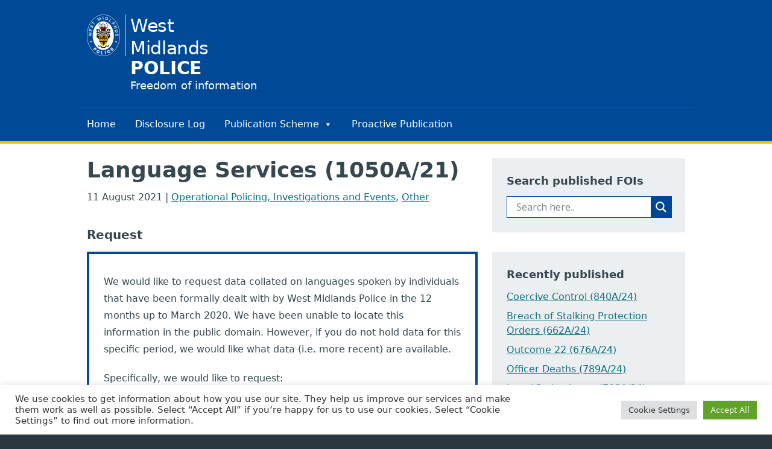

--- FILE ---
content_type: text/html; charset=UTF-8
request_url: https://foi.west-midlands.police.uk/language-services-1050a-21/
body_size: 28125
content:
<!DOCTYPE html>
<html lang="en" class=" bg-wmp-grey-900">

<head>
    <meta charset="UTF-8" />
    <meta name="viewport" content="width=device-width, initial-scale=1.0" />
    <meta http-equiv="X-UA-Compatible" content="ie=edge" />
    <link rel="profile" href="http://gmpg.org/xfn/11" />

    <link rel="apple-touch-icon" sizes="180x180" href="https://foi.west-midlands.police.uk/wp-content/themes/WMPFoi/images/meta/apple-touch-icon.png">
    <link rel="icon" type="image/png" sizes="32x32" href="https://foi.west-midlands.police.uk/wp-content/themes/WMPFoi/images/meta/favicon-32x32.png">
    <link rel="icon" type="image/png" sizes="16x16" href="https://foi.west-midlands.police.uk/wp-content/themes/WMPFoi/images/meta/favicon-16x16.png">

    <meta name="msapplication-square150x150logo" content="https://foi.west-midlands.police.uk/wp-content/themes/WMPFoi/images/meta/mstile-150x150.png">

    <meta name="msapplication-TileColor" content="#004996" />
    <meta name="theme-color" content="#004996" />

    <meta name='robots' content='index, follow, max-image-preview:large, max-snippet:-1, max-video-preview:-1' />

	<!-- This site is optimized with the Yoast SEO plugin v21.0 - https://yoast.com/wordpress/plugins/seo/ -->
	<title>Language Services (1050A/21) - Freedom of Information - West Midlands Police</title>
	<link rel="canonical" href="https://foi.west-midlands.police.uk/language-services-1050a-21/" />
	<meta property="og:locale" content="en_US" />
	<meta property="og:type" content="article" />
	<meta property="og:title" content="Language Services (1050A/21) - Freedom of Information - West Midlands Police" />
	<meta property="og:description" content="We would like to request data collated on languages spoken by individuals that have been formally dealt with by West Midlands Police in the 12 months up to March 2020." />
	<meta property="og:url" content="https://foi.west-midlands.police.uk/language-services-1050a-21/" />
	<meta property="og:site_name" content="Freedom of Information - West Midlands Police" />
	<meta property="article:published_time" content="2021-08-11T10:54:41+00:00" />
	<meta name="author" content="Andrea Mobberley" />
	<meta name="twitter:card" content="summary_large_image" />
	<meta name="twitter:label1" content="Written by" />
	<meta name="twitter:data1" content="Andrea Mobberley" />
	<meta name="twitter:label2" content="Est. reading time" />
	<meta name="twitter:data2" content="2 minutes" />
	<script type="application/ld+json" class="yoast-schema-graph">{"@context":"https://schema.org","@graph":[{"@type":"WebPage","@id":"https://foi.west-midlands.police.uk/language-services-1050a-21/","url":"https://foi.west-midlands.police.uk/language-services-1050a-21/","name":"Language Services (1050A/21) - Freedom of Information - West Midlands Police","isPartOf":{"@id":"https://foi.west-midlands.police.uk/#website"},"datePublished":"2021-08-11T10:54:41+00:00","dateModified":"2021-08-11T10:54:41+00:00","author":{"@id":"https://foi.west-midlands.police.uk/#/schema/person/6052f0887c85a11ca23068de6cfbe275"},"breadcrumb":{"@id":"https://foi.west-midlands.police.uk/language-services-1050a-21/#breadcrumb"},"inLanguage":"en-US","potentialAction":[{"@type":"ReadAction","target":["https://foi.west-midlands.police.uk/language-services-1050a-21/"]}]},{"@type":"BreadcrumbList","@id":"https://foi.west-midlands.police.uk/language-services-1050a-21/#breadcrumb","itemListElement":[{"@type":"ListItem","position":1,"name":"Home","item":"https://foi.west-midlands.police.uk/"},{"@type":"ListItem","position":2,"name":"Language Services (1050A/21)"}]},{"@type":"WebSite","@id":"https://foi.west-midlands.police.uk/#website","url":"https://foi.west-midlands.police.uk/","name":"Freedom of Information - West Midlands Police","description":"Disclosure log","potentialAction":[{"@type":"SearchAction","target":{"@type":"EntryPoint","urlTemplate":"https://foi.west-midlands.police.uk/?s={search_term_string}"},"query-input":"required name=search_term_string"}],"inLanguage":"en-US"},{"@type":"Person","@id":"https://foi.west-midlands.police.uk/#/schema/person/6052f0887c85a11ca23068de6cfbe275","name":"Andrea Mobberley","image":{"@type":"ImageObject","inLanguage":"en-US","@id":"https://foi.west-midlands.police.uk/#/schema/person/image/","url":"https://secure.gravatar.com/avatar/69c2dd497ea8141aaf13e8b2b185f501e02ab5432ac7ab3928f2290c63022477?s=96&d=mm&r=g","contentUrl":"https://secure.gravatar.com/avatar/69c2dd497ea8141aaf13e8b2b185f501e02ab5432ac7ab3928f2290c63022477?s=96&d=mm&r=g","caption":"Andrea Mobberley"},"url":"https://foi.west-midlands.police.uk/author/mobberley_50714/"}]}</script>
	<!-- / Yoast SEO plugin. -->


<link rel="alternate" title="oEmbed (JSON)" type="application/json+oembed" href="https://foi.west-midlands.police.uk/wp-json/oembed/1.0/embed?url=https%3A%2F%2Ffoi.west-midlands.police.uk%2Flanguage-services-1050a-21%2F" />
<link rel="alternate" title="oEmbed (XML)" type="text/xml+oembed" href="https://foi.west-midlands.police.uk/wp-json/oembed/1.0/embed?url=https%3A%2F%2Ffoi.west-midlands.police.uk%2Flanguage-services-1050a-21%2F&#038;format=xml" />
<style id='wp-img-auto-sizes-contain-inline-css' type='text/css'>
img:is([sizes=auto i],[sizes^="auto," i]){contain-intrinsic-size:3000px 1500px}
/*# sourceURL=wp-img-auto-sizes-contain-inline-css */
</style>
<style id='wp-emoji-styles-inline-css' type='text/css'>

	img.wp-smiley, img.emoji {
		display: inline !important;
		border: none !important;
		box-shadow: none !important;
		height: 1em !important;
		width: 1em !important;
		margin: 0 0.07em !important;
		vertical-align: -0.1em !important;
		background: none !important;
		padding: 0 !important;
	}
/*# sourceURL=wp-emoji-styles-inline-css */
</style>
<style id='wp-block-library-inline-css' type='text/css'>
:root{--wp-block-synced-color:#7a00df;--wp-block-synced-color--rgb:122,0,223;--wp-bound-block-color:var(--wp-block-synced-color);--wp-editor-canvas-background:#ddd;--wp-admin-theme-color:#007cba;--wp-admin-theme-color--rgb:0,124,186;--wp-admin-theme-color-darker-10:#006ba1;--wp-admin-theme-color-darker-10--rgb:0,107,160.5;--wp-admin-theme-color-darker-20:#005a87;--wp-admin-theme-color-darker-20--rgb:0,90,135;--wp-admin-border-width-focus:2px}@media (min-resolution:192dpi){:root{--wp-admin-border-width-focus:1.5px}}.wp-element-button{cursor:pointer}:root .has-very-light-gray-background-color{background-color:#eee}:root .has-very-dark-gray-background-color{background-color:#313131}:root .has-very-light-gray-color{color:#eee}:root .has-very-dark-gray-color{color:#313131}:root .has-vivid-green-cyan-to-vivid-cyan-blue-gradient-background{background:linear-gradient(135deg,#00d084,#0693e3)}:root .has-purple-crush-gradient-background{background:linear-gradient(135deg,#34e2e4,#4721fb 50%,#ab1dfe)}:root .has-hazy-dawn-gradient-background{background:linear-gradient(135deg,#faaca8,#dad0ec)}:root .has-subdued-olive-gradient-background{background:linear-gradient(135deg,#fafae1,#67a671)}:root .has-atomic-cream-gradient-background{background:linear-gradient(135deg,#fdd79a,#004a59)}:root .has-nightshade-gradient-background{background:linear-gradient(135deg,#330968,#31cdcf)}:root .has-midnight-gradient-background{background:linear-gradient(135deg,#020381,#2874fc)}:root{--wp--preset--font-size--normal:16px;--wp--preset--font-size--huge:42px}.has-regular-font-size{font-size:1em}.has-larger-font-size{font-size:2.625em}.has-normal-font-size{font-size:var(--wp--preset--font-size--normal)}.has-huge-font-size{font-size:var(--wp--preset--font-size--huge)}.has-text-align-center{text-align:center}.has-text-align-left{text-align:left}.has-text-align-right{text-align:right}.has-fit-text{white-space:nowrap!important}#end-resizable-editor-section{display:none}.aligncenter{clear:both}.items-justified-left{justify-content:flex-start}.items-justified-center{justify-content:center}.items-justified-right{justify-content:flex-end}.items-justified-space-between{justify-content:space-between}.screen-reader-text{border:0;clip-path:inset(50%);height:1px;margin:-1px;overflow:hidden;padding:0;position:absolute;width:1px;word-wrap:normal!important}.screen-reader-text:focus{background-color:#ddd;clip-path:none;color:#444;display:block;font-size:1em;height:auto;left:5px;line-height:normal;padding:15px 23px 14px;text-decoration:none;top:5px;width:auto;z-index:100000}html :where(.has-border-color){border-style:solid}html :where([style*=border-top-color]){border-top-style:solid}html :where([style*=border-right-color]){border-right-style:solid}html :where([style*=border-bottom-color]){border-bottom-style:solid}html :where([style*=border-left-color]){border-left-style:solid}html :where([style*=border-width]){border-style:solid}html :where([style*=border-top-width]){border-top-style:solid}html :where([style*=border-right-width]){border-right-style:solid}html :where([style*=border-bottom-width]){border-bottom-style:solid}html :where([style*=border-left-width]){border-left-style:solid}html :where(img[class*=wp-image-]){height:auto;max-width:100%}:where(figure){margin:0 0 1em}html :where(.is-position-sticky){--wp-admin--admin-bar--position-offset:var(--wp-admin--admin-bar--height,0px)}@media screen and (max-width:600px){html :where(.is-position-sticky){--wp-admin--admin-bar--position-offset:0px}}

/*# sourceURL=wp-block-library-inline-css */
</style><style id='global-styles-inline-css' type='text/css'>
:root{--wp--preset--aspect-ratio--square: 1;--wp--preset--aspect-ratio--4-3: 4/3;--wp--preset--aspect-ratio--3-4: 3/4;--wp--preset--aspect-ratio--3-2: 3/2;--wp--preset--aspect-ratio--2-3: 2/3;--wp--preset--aspect-ratio--16-9: 16/9;--wp--preset--aspect-ratio--9-16: 9/16;--wp--preset--color--black: #000000;--wp--preset--color--cyan-bluish-gray: #abb8c3;--wp--preset--color--white: #ffffff;--wp--preset--color--pale-pink: #f78da7;--wp--preset--color--vivid-red: #cf2e2e;--wp--preset--color--luminous-vivid-orange: #ff6900;--wp--preset--color--luminous-vivid-amber: #fcb900;--wp--preset--color--light-green-cyan: #7bdcb5;--wp--preset--color--vivid-green-cyan: #00d084;--wp--preset--color--pale-cyan-blue: #8ed1fc;--wp--preset--color--vivid-cyan-blue: #0693e3;--wp--preset--color--vivid-purple: #9b51e0;--wp--preset--gradient--vivid-cyan-blue-to-vivid-purple: linear-gradient(135deg,rgb(6,147,227) 0%,rgb(155,81,224) 100%);--wp--preset--gradient--light-green-cyan-to-vivid-green-cyan: linear-gradient(135deg,rgb(122,220,180) 0%,rgb(0,208,130) 100%);--wp--preset--gradient--luminous-vivid-amber-to-luminous-vivid-orange: linear-gradient(135deg,rgb(252,185,0) 0%,rgb(255,105,0) 100%);--wp--preset--gradient--luminous-vivid-orange-to-vivid-red: linear-gradient(135deg,rgb(255,105,0) 0%,rgb(207,46,46) 100%);--wp--preset--gradient--very-light-gray-to-cyan-bluish-gray: linear-gradient(135deg,rgb(238,238,238) 0%,rgb(169,184,195) 100%);--wp--preset--gradient--cool-to-warm-spectrum: linear-gradient(135deg,rgb(74,234,220) 0%,rgb(151,120,209) 20%,rgb(207,42,186) 40%,rgb(238,44,130) 60%,rgb(251,105,98) 80%,rgb(254,248,76) 100%);--wp--preset--gradient--blush-light-purple: linear-gradient(135deg,rgb(255,206,236) 0%,rgb(152,150,240) 100%);--wp--preset--gradient--blush-bordeaux: linear-gradient(135deg,rgb(254,205,165) 0%,rgb(254,45,45) 50%,rgb(107,0,62) 100%);--wp--preset--gradient--luminous-dusk: linear-gradient(135deg,rgb(255,203,112) 0%,rgb(199,81,192) 50%,rgb(65,88,208) 100%);--wp--preset--gradient--pale-ocean: linear-gradient(135deg,rgb(255,245,203) 0%,rgb(182,227,212) 50%,rgb(51,167,181) 100%);--wp--preset--gradient--electric-grass: linear-gradient(135deg,rgb(202,248,128) 0%,rgb(113,206,126) 100%);--wp--preset--gradient--midnight: linear-gradient(135deg,rgb(2,3,129) 0%,rgb(40,116,252) 100%);--wp--preset--font-size--small: 13px;--wp--preset--font-size--medium: 20px;--wp--preset--font-size--large: 36px;--wp--preset--font-size--x-large: 42px;--wp--preset--spacing--20: 0.44rem;--wp--preset--spacing--30: 0.67rem;--wp--preset--spacing--40: 1rem;--wp--preset--spacing--50: 1.5rem;--wp--preset--spacing--60: 2.25rem;--wp--preset--spacing--70: 3.38rem;--wp--preset--spacing--80: 5.06rem;--wp--preset--shadow--natural: 6px 6px 9px rgba(0, 0, 0, 0.2);--wp--preset--shadow--deep: 12px 12px 50px rgba(0, 0, 0, 0.4);--wp--preset--shadow--sharp: 6px 6px 0px rgba(0, 0, 0, 0.2);--wp--preset--shadow--outlined: 6px 6px 0px -3px rgb(255, 255, 255), 6px 6px rgb(0, 0, 0);--wp--preset--shadow--crisp: 6px 6px 0px rgb(0, 0, 0);}:where(.is-layout-flex){gap: 0.5em;}:where(.is-layout-grid){gap: 0.5em;}body .is-layout-flex{display: flex;}.is-layout-flex{flex-wrap: wrap;align-items: center;}.is-layout-flex > :is(*, div){margin: 0;}body .is-layout-grid{display: grid;}.is-layout-grid > :is(*, div){margin: 0;}:where(.wp-block-columns.is-layout-flex){gap: 2em;}:where(.wp-block-columns.is-layout-grid){gap: 2em;}:where(.wp-block-post-template.is-layout-flex){gap: 1.25em;}:where(.wp-block-post-template.is-layout-grid){gap: 1.25em;}.has-black-color{color: var(--wp--preset--color--black) !important;}.has-cyan-bluish-gray-color{color: var(--wp--preset--color--cyan-bluish-gray) !important;}.has-white-color{color: var(--wp--preset--color--white) !important;}.has-pale-pink-color{color: var(--wp--preset--color--pale-pink) !important;}.has-vivid-red-color{color: var(--wp--preset--color--vivid-red) !important;}.has-luminous-vivid-orange-color{color: var(--wp--preset--color--luminous-vivid-orange) !important;}.has-luminous-vivid-amber-color{color: var(--wp--preset--color--luminous-vivid-amber) !important;}.has-light-green-cyan-color{color: var(--wp--preset--color--light-green-cyan) !important;}.has-vivid-green-cyan-color{color: var(--wp--preset--color--vivid-green-cyan) !important;}.has-pale-cyan-blue-color{color: var(--wp--preset--color--pale-cyan-blue) !important;}.has-vivid-cyan-blue-color{color: var(--wp--preset--color--vivid-cyan-blue) !important;}.has-vivid-purple-color{color: var(--wp--preset--color--vivid-purple) !important;}.has-black-background-color{background-color: var(--wp--preset--color--black) !important;}.has-cyan-bluish-gray-background-color{background-color: var(--wp--preset--color--cyan-bluish-gray) !important;}.has-white-background-color{background-color: var(--wp--preset--color--white) !important;}.has-pale-pink-background-color{background-color: var(--wp--preset--color--pale-pink) !important;}.has-vivid-red-background-color{background-color: var(--wp--preset--color--vivid-red) !important;}.has-luminous-vivid-orange-background-color{background-color: var(--wp--preset--color--luminous-vivid-orange) !important;}.has-luminous-vivid-amber-background-color{background-color: var(--wp--preset--color--luminous-vivid-amber) !important;}.has-light-green-cyan-background-color{background-color: var(--wp--preset--color--light-green-cyan) !important;}.has-vivid-green-cyan-background-color{background-color: var(--wp--preset--color--vivid-green-cyan) !important;}.has-pale-cyan-blue-background-color{background-color: var(--wp--preset--color--pale-cyan-blue) !important;}.has-vivid-cyan-blue-background-color{background-color: var(--wp--preset--color--vivid-cyan-blue) !important;}.has-vivid-purple-background-color{background-color: var(--wp--preset--color--vivid-purple) !important;}.has-black-border-color{border-color: var(--wp--preset--color--black) !important;}.has-cyan-bluish-gray-border-color{border-color: var(--wp--preset--color--cyan-bluish-gray) !important;}.has-white-border-color{border-color: var(--wp--preset--color--white) !important;}.has-pale-pink-border-color{border-color: var(--wp--preset--color--pale-pink) !important;}.has-vivid-red-border-color{border-color: var(--wp--preset--color--vivid-red) !important;}.has-luminous-vivid-orange-border-color{border-color: var(--wp--preset--color--luminous-vivid-orange) !important;}.has-luminous-vivid-amber-border-color{border-color: var(--wp--preset--color--luminous-vivid-amber) !important;}.has-light-green-cyan-border-color{border-color: var(--wp--preset--color--light-green-cyan) !important;}.has-vivid-green-cyan-border-color{border-color: var(--wp--preset--color--vivid-green-cyan) !important;}.has-pale-cyan-blue-border-color{border-color: var(--wp--preset--color--pale-cyan-blue) !important;}.has-vivid-cyan-blue-border-color{border-color: var(--wp--preset--color--vivid-cyan-blue) !important;}.has-vivid-purple-border-color{border-color: var(--wp--preset--color--vivid-purple) !important;}.has-vivid-cyan-blue-to-vivid-purple-gradient-background{background: var(--wp--preset--gradient--vivid-cyan-blue-to-vivid-purple) !important;}.has-light-green-cyan-to-vivid-green-cyan-gradient-background{background: var(--wp--preset--gradient--light-green-cyan-to-vivid-green-cyan) !important;}.has-luminous-vivid-amber-to-luminous-vivid-orange-gradient-background{background: var(--wp--preset--gradient--luminous-vivid-amber-to-luminous-vivid-orange) !important;}.has-luminous-vivid-orange-to-vivid-red-gradient-background{background: var(--wp--preset--gradient--luminous-vivid-orange-to-vivid-red) !important;}.has-very-light-gray-to-cyan-bluish-gray-gradient-background{background: var(--wp--preset--gradient--very-light-gray-to-cyan-bluish-gray) !important;}.has-cool-to-warm-spectrum-gradient-background{background: var(--wp--preset--gradient--cool-to-warm-spectrum) !important;}.has-blush-light-purple-gradient-background{background: var(--wp--preset--gradient--blush-light-purple) !important;}.has-blush-bordeaux-gradient-background{background: var(--wp--preset--gradient--blush-bordeaux) !important;}.has-luminous-dusk-gradient-background{background: var(--wp--preset--gradient--luminous-dusk) !important;}.has-pale-ocean-gradient-background{background: var(--wp--preset--gradient--pale-ocean) !important;}.has-electric-grass-gradient-background{background: var(--wp--preset--gradient--electric-grass) !important;}.has-midnight-gradient-background{background: var(--wp--preset--gradient--midnight) !important;}.has-small-font-size{font-size: var(--wp--preset--font-size--small) !important;}.has-medium-font-size{font-size: var(--wp--preset--font-size--medium) !important;}.has-large-font-size{font-size: var(--wp--preset--font-size--large) !important;}.has-x-large-font-size{font-size: var(--wp--preset--font-size--x-large) !important;}
/*# sourceURL=global-styles-inline-css */
</style>

<style id='classic-theme-styles-inline-css' type='text/css'>
/*! This file is auto-generated */
.wp-block-button__link{color:#fff;background-color:#32373c;border-radius:9999px;box-shadow:none;text-decoration:none;padding:calc(.667em + 2px) calc(1.333em + 2px);font-size:1.125em}.wp-block-file__button{background:#32373c;color:#fff;text-decoration:none}
/*# sourceURL=/wp-includes/css/classic-themes.min.css */
</style>
<link rel='stylesheet' id='cookie-law-info-css' href='https://foi.west-midlands.police.uk/wp-content/plugins/cookie-law-info/public/css/cookie-law-info-public.css?ver=2.0.8' type='text/css' media='all' />
<link rel='stylesheet' id='cookie-law-info-gdpr-css' href='https://foi.west-midlands.police.uk/wp-content/plugins/cookie-law-info/public/css/cookie-law-info-gdpr.css?ver=2.0.8' type='text/css' media='all' />
<link rel='stylesheet' id='megamenu-css' href='https://foi.west-midlands.police.uk/wp-content/uploads/maxmegamenu/style.css?ver=dfc4b9' type='text/css' media='all' />
<link rel='stylesheet' id='dashicons-css' href='https://foi.west-midlands.police.uk/wp-includes/css/dashicons.min.css?ver=6.9' type='text/css' media='all' />
<link rel='stylesheet' id='style-css' href='https://foi.west-midlands.police.uk/wp-content/themes/WMPFoi/css/prod/main.css?ver=1.0.2a' type='text/css' media='all' />
<link rel='stylesheet' id='wpdreams-asl-basic-css' href='https://foi.west-midlands.police.uk/wp-content/plugins/ajax-search-lite/css/style.basic.css?ver=4.11.2' type='text/css' media='all' />
<link rel='stylesheet' id='wpdreams-ajaxsearchlite-css' href='https://foi.west-midlands.police.uk/wp-content/plugins/ajax-search-lite/css/style-simple-blue.css?ver=4.11.2' type='text/css' media='all' />
<script type="text/javascript" src="https://foi.west-midlands.police.uk/wp-includes/js/jquery/jquery.min.js?ver=3.7.1" id="jquery-core-js"></script>
<script type="text/javascript" src="https://foi.west-midlands.police.uk/wp-includes/js/jquery/jquery-migrate.min.js?ver=3.4.1" id="jquery-migrate-js"></script>
<script type="text/javascript" id="cookie-law-info-js-extra">
/* <![CDATA[ */
var Cli_Data = {"nn_cookie_ids":[],"cookielist":[],"non_necessary_cookies":{"analytics":["_ga","_gat","_gid"]},"ccpaEnabled":"","ccpaRegionBased":"","ccpaBarEnabled":"","strictlyEnabled":["necessary","obligatoire"],"ccpaType":"gdpr","js_blocking":"1","custom_integration":"","triggerDomRefresh":"","secure_cookies":""};
var cli_cookiebar_settings = {"animate_speed_hide":"500","animate_speed_show":"500","background":"#FFF","border":"#b1a6a6c2","border_on":"","button_1_button_colour":"#61a229","button_1_button_hover":"#4e8221","button_1_link_colour":"#fff","button_1_as_button":"1","button_1_new_win":"","button_2_button_colour":"#333","button_2_button_hover":"#292929","button_2_link_colour":"#444","button_2_as_button":"","button_2_hidebar":"","button_3_button_colour":"#dedfe0","button_3_button_hover":"#b2b2b3","button_3_link_colour":"#333333","button_3_as_button":"1","button_3_new_win":"","button_4_button_colour":"#dedfe0","button_4_button_hover":"#b2b2b3","button_4_link_colour":"#333333","button_4_as_button":"1","button_7_button_colour":"#61a229","button_7_button_hover":"#4e8221","button_7_link_colour":"#fff","button_7_as_button":"1","button_7_new_win":"","font_family":"inherit","header_fix":"","notify_animate_hide":"1","notify_animate_show":"","notify_div_id":"#cookie-law-info-bar","notify_position_horizontal":"right","notify_position_vertical":"bottom","scroll_close":"","scroll_close_reload":"","accept_close_reload":"","reject_close_reload":"","showagain_tab":"","showagain_background":"#fff","showagain_border":"#000","showagain_div_id":"#cookie-law-info-again","showagain_x_position":"100px","text":"#333333","show_once_yn":"","show_once":"10000","logging_on":"","as_popup":"","popup_overlay":"1","bar_heading_text":"","cookie_bar_as":"banner","popup_showagain_position":"bottom-right","widget_position":"left"};
var log_object = {"ajax_url":"https://foi.west-midlands.police.uk/wp-admin/admin-ajax.php"};
//# sourceURL=cookie-law-info-js-extra
/* ]]> */
</script>
<script type="text/javascript" src="https://foi.west-midlands.police.uk/wp-content/plugins/cookie-law-info/public/js/cookie-law-info-public.js?ver=2.0.8" id="cookie-law-info-js"></script>
<link rel="https://api.w.org/" href="https://foi.west-midlands.police.uk/wp-json/" /><link rel="alternate" title="JSON" type="application/json" href="https://foi.west-midlands.police.uk/wp-json/wp/v2/posts/25594" /><link rel="EditURI" type="application/rsd+xml" title="RSD" href="https://foi.west-midlands.police.uk/xmlrpc.php?rsd" />
<meta name="generator" content="WordPress 6.9" />
<link rel='shortlink' href='https://foi.west-midlands.police.uk/?p=25594' />
    <!-- Global site tag (gtag.js) - Google Analytics -->
    <script type="text/plain" data-cli-class="cli-blocker-script"  data-cli-script-type="analytics" data-cli-block="true"  data-cli-element-position="head" async src="https://www.googletagmanager.com/gtag/js?id=UA-50786664-1"></script>
    <script type="text/plain" data-cli-class="cli-blocker-script"  data-cli-script-type="analytics" data-cli-block="true"  data-cli-element-position="head">
        window.dataLayer = window.dataLayer || [];

        function gtag() {
            dataLayer.push(arguments);
        }
        gtag('js', new Date());

        gtag('config', 'UA-50786664-1');
    </script>
				<link rel="preconnect" href="https://fonts.gstatic.com" crossorigin />
				<link rel="preload" as="style" href="//fonts.googleapis.com/css?family=Open+Sans&display=swap" />
				<link rel="stylesheet" href="//fonts.googleapis.com/css?family=Open+Sans&display=swap" media="all" />
				                <style>
                    
					div[id*='ajaxsearchlitesettings'].searchsettings .asl_option_inner label {
						font-size: 0px !important;
						color: rgba(0, 0, 0, 0);
					}
					div[id*='ajaxsearchlitesettings'].searchsettings .asl_option_inner label:after {
						font-size: 11px !important;
						position: absolute;
						top: 0;
						left: 0;
						z-index: 1;
					}
					.asl_w_container {
						width: 100%;
						margin: 0px 0px 0px 0px;
						min-width: 200px;
					}
					div[id*='ajaxsearchlite'].asl_m {
						width: 100%;
					}
					div[id*='ajaxsearchliteres'].wpdreams_asl_results div.resdrg span.highlighted {
						font-weight: bold;
						color: rgba(217, 49, 43, 1);
						background-color: rgba(238, 238, 238, 1);
					}
					div[id*='ajaxsearchliteres'].wpdreams_asl_results .results img.asl_image {
						width: 70px;
						height: 70px;
						object-fit: cover;
					}
					div.asl_r .results {
						max-height: none;
					}
				
						.asl_m, .asl_m .probox {
							background-color: rgba(255, 255, 255, 1) !important;
							background-image: none !important;
							-webkit-background-image: none !important;
							-ms-background-image: none !important;
						}
					
						.asl_m .probox svg {
							fill: rgb(255, 255, 255) !important;
						}
						.asl_m .probox .innericon {
							background-color: rgb(0, 70, 150) !important;
							background-image: none !important;
							-webkit-background-image: none !important;
							-ms-background-image: none !important;
						}
					
						div.asl_m.asl_w {
							border:1px solid rgb(0, 70, 150) !important;border-radius:0px 0px 0px 0px !important;
							box-shadow: none !important;
						}
						div.asl_m.asl_w .probox {border: none !important;}
					
						div.asl_r.asl_w.vertical .results .item::after {
							display: block;
							position: absolute;
							bottom: 0;
							content: '';
							height: 1px;
							width: 100%;
							background: #D8D8D8;
						}
						div.asl_r.asl_w.vertical .results .item.asl_last_item::after {
							display: none;
						}
					 #mainContent div.asl_r.vertical{background-color: #004996;}

div.asl_r .results .item .asl_content {
color: #37474f;
font-size: 1rem;
line-height: 1.75;
}

div.asl_r .results .item .asl_content .asl_desc{font-size:16px; line-height:28px;}                </style>
                <style type="text/css">/** Mega Menu CSS: fs **/</style>
<style id="wpforms-css-vars-root">
				:root {
					--wpforms-field-border-radius: 3px;
--wpforms-field-background-color: #ffffff;
--wpforms-field-border-color: rgba( 0, 0, 0, 0.25 );
--wpforms-field-text-color: rgba( 0, 0, 0, 0.7 );
--wpforms-label-color: rgba( 0, 0, 0, 0.85 );
--wpforms-label-sublabel-color: rgba( 0, 0, 0, 0.55 );
--wpforms-label-error-color: #d63637;
--wpforms-button-border-radius: 3px;
--wpforms-button-background-color: #066aab;
--wpforms-button-text-color: #ffffff;
--wpforms-field-size-input-height: 43px;
--wpforms-field-size-input-spacing: 15px;
--wpforms-field-size-font-size: 16px;
--wpforms-field-size-line-height: 19px;
--wpforms-field-size-padding-h: 14px;
--wpforms-field-size-checkbox-size: 16px;
--wpforms-field-size-sublabel-spacing: 5px;
--wpforms-field-size-icon-size: 1;
--wpforms-label-size-font-size: 16px;
--wpforms-label-size-line-height: 19px;
--wpforms-label-size-sublabel-font-size: 14px;
--wpforms-label-size-sublabel-line-height: 17px;
--wpforms-button-size-font-size: 17px;
--wpforms-button-size-height: 41px;
--wpforms-button-size-padding-h: 15px;
--wpforms-button-size-margin-top: 10px;

				}
			</style><link rel='stylesheet' id='scbb_style-css' href='https://foi.west-midlands.police.uk/wp-content/plugins/standout-color-boxes-and-buttons/css/scbb.css?ver=0.7.0_932014074536' type='text/css' media='all' />
<link rel='stylesheet' id='cookie-law-info-table-css' href='https://foi.west-midlands.police.uk/wp-content/plugins/cookie-law-info/public/css/cookie-law-info-table.css?ver=2.0.8' type='text/css' media='all' />
</head>

<body class="wp-singular post-template-default single single-post postid-25594 single-format-standard wp-theme-WMPFoi text-wmp-grey-700 antialiased mega-menu-header-menu">

    
    <p class="bg-wmp-yellow-300"><a href="#maincontent" class="py-5 text-center block  absolute -left-offScreen focus:static focus:inset-0">Skip to content</a></p>
    <header class="w-full bg-wmp-blue-700 text-white border-b-4 border-wmp-yellow-300  print:hidden">
        <div class="container  flex justify-between  max-w-5xl mx-auto py-6 ">
            <div class="logo flex leading-tight items-center">
                <a href="https://foi.west-midlands.police.uk" class="flex leading-tight  hover:shadow-wmp focus:shadow-wmp ">
                    <svg style="height: 4.3rem;" class="wmp-logo pr-2 mr-2 border-r  border-white" viewBox="0 0 1037 1291" fill="none" xmlns="http://www.w3.org/2000/svg">
                        <path fill-rule="evenodd" clip-rule="evenodd" d="M1031.12 645.33C1031.12 998.38 801.6 1284.91 518.8 1284.91C236 1284.91 6.47998 998.38 6.47998 645.33C6.47998 292.28 236 5.75 518.8 5.75C801.6 5.75 1031.12 292.28 1031.12 645.33Z" fill="#004996" stroke="white" stroke-width="11.3217" stroke-miterlimit="10" />
                        <path fill-rule="evenodd" clip-rule="evenodd" d="M511.84 1102.2C424.13 1102.2 340 1055.34 277.98 971.92C215.96 888.51 181.12 775.37 181.12 657.4C181.12 539.43 215.97 426.3 277.98 342.88C340 259.47 424.13 212.6 511.84 212.6C599.55 212.6 683.68 259.46 745.7 342.88C807.72 426.29 842.57 539.43 842.57 657.4C842.57 775.37 807.72 888.5 745.7 971.92C683.68 1055.34 599.55 1102.2 511.84 1102.2Z" fill="white" />
                        <path fill-rule="evenodd" clip-rule="evenodd" d="M151.21 844.55C151.21 857.08 141.04 867.25 128.51 867.25C115.98 867.25 105.81 857.08 105.81 844.55C105.81 832.02 115.98 821.85 128.51 821.85C141.04 821.85 151.21 832.02 151.21 844.55Z" fill="white" />
                        <path fill-rule="evenodd" clip-rule="evenodd" d="M936.6 844.55C936.6 857.08 926.43 867.25 913.9 867.25C901.37 867.25 891.2 857.08 891.2 844.55C891.2 832.02 901.37 821.85 913.9 821.85C926.43 821.85 936.6 832.02 936.6 844.55Z" fill="white" />
                        <path d="M349.3 953.52C349.3 953.52 359.76 978.1 376.64 983.71C391.71 988.72 430.97 971.3 444.15 974.27C458.38 977.48 455.91 1023.33 473.88 1023.33C495.1 1023.33 546.05 1019.08 563.05 1023.33C582.08 1028.09 580.15 977.8 594.42 974.27C609.65 970.5 651.72 990.4 664.93 982.78C678.14 975.16 687.18 953.2 687.18 953.2" stroke="black" stroke-width="22.6434" stroke-miterlimit="10" />
                        <path d="M603.29 443.46C603.29 443.46 643.97 408.26 644.8 366.68C646.06 303.73 614.18 260.92 614.18 260.92C614.18 260.92 611.49 293.55 591.66 311.81C561.46 339.64 571.19 338.84 574.72 350.48C580.66 370.08 562.37 379.42 562.37 379.42C562.37 379.42 527.64 368.94 538.5 349.65C548.96 331.06 552.54 303.98 552.54 303.98C552.54 303.98 541.57 312.77 521.52 297.87C501.47 282.97 495.37 282.6 484.93 291.76C478.62 297.3 455.38 306.98 455.72 307C455.91 307.01 468.4 303.48 480.26 321.25C490.6 336.75 492.85 352.54 483.14 364.76C473.43 376.99 458.58 378.17 458.58 378.17C458.58 378.17 453.29 364.76 457.61 350.02C461.93 335.28 432.21 342.2 423.22 318.83C414.23 295.46 405.97 258.45 405.97 258.45C405.97 258.45 370.41 282.99 377.16 351.91C383.92 420.83 441.41 451.87 441.41 451.87" stroke="black" stroke-width="11.3217" stroke-miterlimit="10" />
                        <path fill-rule="evenodd" clip-rule="evenodd" d="M294.75 474.55C294.86 468.67 296.31 458.46 304.97 451.32C326.78 433.35 350.34 446.53 364.51 458.04L368.84 461.73C373.41 451.43 379.8 441.32 395.9 441.86C411.43 442.38 413.28 460.71 413.28 460.71C413.28 460.71 397.26 446.98 394.43 471.61C391.06 500.84 457.13 527.62 457.13 527.62L446.13 551.87C446.13 551.87 398.06 530.29 380.56 512.65C376.66 508.72 371.52 502.67 365.58 496.15C361.02 491.14 353.09 482.86 347.73 478.71C316.9 454.89 323.93 478.99 333.29 486.94C340.1 492.73 354.67 499.3 354.67 499.3C354.67 499.3 348.21 504.42 337.9 504.13C327.59 503.83 321.24 500.2 321.24 500.2C321.24 500.2 325.31 510.89 316.96 521.4C310.07 530.07 300.77 528.51 300.77 528.51C300.77 528.51 306.95 523.34 299.23 499.95C298.43 497.51 296.81 489.72 296.11 486.27C296.09 486.27 294.69 477.48 294.75 474.55Z" fill="black" stroke="white" stroke-width="5.6608" stroke-miterlimit="10" />
                        <path fill-rule="evenodd" clip-rule="evenodd" d="M735.82 474.55C735.71 468.67 734.26 458.46 725.6 451.32C703.79 433.35 680.22 446.53 666.06 458.04L661.73 461.73C657.16 451.43 650.77 441.32 634.67 441.86C619.14 442.38 617.29 460.71 617.29 460.71C617.29 460.71 633.31 446.98 636.14 471.61C639.51 500.84 573.44 527.62 573.44 527.62L584.44 551.87C584.44 551.87 632.51 530.29 650.01 512.65C653.91 508.72 659.05 502.67 664.99 496.15C669.55 491.14 677.48 482.86 682.84 478.71C713.67 454.89 706.64 478.99 697.28 486.94C690.47 492.73 675.9 499.3 675.9 499.3C675.9 499.3 682.36 504.42 692.67 504.13C702.98 503.83 709.33 500.2 709.33 500.2C709.33 500.2 705.26 510.89 713.61 521.4C720.5 530.07 729.8 528.51 729.8 528.51C729.8 528.51 723.62 523.34 731.34 499.95C732.14 497.51 733.76 489.72 734.46 486.27C734.47 486.27 735.87 477.48 735.82 474.55Z" fill="black" stroke="white" stroke-width="5.6608" stroke-miterlimit="10" />
                        <path fill-rule="evenodd" clip-rule="evenodd" d="M439.09 557.67C439.09 557.67 352.67 564.48 350.43 587.6C349.33 599.01 355.42 602.31 355.42 602.31C355.42 602.31 332.29 608.29 327.15 594.71C322.4 582.17 329.93 571.98 331.11 570.49C325.35 570.75 311.06 572.35 304.51 581.57C300.14 587.72 302.62 596.86 302.62 596.86C302.62 596.86 291.59 588.18 290.49 575.67C289.31 562.26 295.3 545.33 321.46 543.68C321.46 543.68 312.26 529.19 321.19 520.75C332.08 510.47 351.67 511.57 351.67 511.57C351.67 511.57 344.35 516.84 344.66 524.58C345.7 551.09 455.99 525.23 455.99 525.23C456.34 530.21 443.47 548.12 445.92 558.01L439.09 557.67Z" fill="black" stroke="white" stroke-width="5.6608" stroke-miterlimit="10" />
                        <path fill-rule="evenodd" clip-rule="evenodd" d="M424.46 436.19L427.61 428.31L433.14 439.71L424.46 436.19Z" fill="black" />
                        <path fill-rule="evenodd" clip-rule="evenodd" d="M608.4 447.75L594.96 462.81L601.08 440.73L608.4 447.75Z" fill="black" />
                        <path fill-rule="evenodd" clip-rule="evenodd" d="M499.16 301.44C498.56 304.53 494.21 306.29 489.43 305.37C484.66 304.45 481.27 301.19 481.86 298.11C482.46 295.02 486.81 293.26 491.59 294.18C496.37 295.1 499.76 298.36 499.16 301.44Z" fill="black" />
                        <path d="M50.0801 667.48L50.9601 651.19L121.88 638.41L121.89 638.15L52.8501 615.91L53.7301 599.49L124.73 585.3L124.74 585.04L55.6201 564.21L56.5001 547.92L146.72 578.11L145.84 594.4L74.8401 609L74.8301 609.26L143.86 631.75L142.97 648.3L50.0801 667.48Z" fill="white" />
                        <path d="M62.6899 501.79L79.4299 437.92L92.8499 441.44L80.1799 489.77L103.42 495.86L115.14 451.13L127.81 454.45L116.09 499.18L142.06 505.99L154.96 456.79L168.38 460.31L151.41 525.05L62.6899 501.79Z" fill="white" />
                        <path d="M152.71 399.89C165.12 406.64 174.95 400.14 181.09 388.86C187.84 376.45 184.27 368.51 178.18 365.19C171.97 361.81 167.65 363.85 164.63 366.44C159.42 370.92 153.96 377.45 144.9 386.85C133.69 398.59 123.13 398.11 114.78 393.56C98.65 384.78 99.19 365.77 107.11 351.22C116.26 334.41 132.85 325.16 149.66 334.3L141.99 348.4C131.24 343.43 123.6 348.34 118.32 358.04C114.76 364.58 112.65 374.11 120.77 378.53C126.41 381.6 131.66 379.48 136.37 374.59C137.39 373.53 151.71 358.22 155.22 354.72C164.15 345.83 175.94 345.67 184.29 350.21C202.34 360.03 200.85 379.98 192.13 396.01C182.12 414.4 165.22 424.5 145.06 413.98L152.71 399.89Z" fill="white" />
                        <path d="M148.43 274.23L195.45 216.77L206.19 225.56L187.72 248.13L247.96 297.43L237.79 309.86L177.55 260.56L159.17 283.03L148.43 274.23Z" fill="white" />
                        <path d="M325.08 116.43L346.05 107.98L396.36 165.12L396.6 165.02L392.63 89.2L413.36 80.85L447.64 165.91L433.46 171.62L407 105.97L406.76 106.07L409.63 181.22L397.36 186.17L347.31 130.03L347.07 130.13L373.53 195.78L359.35 201.49L325.08 116.43Z" fill="white" />
                        <path d="M497.79 62.92L513.83 62.23L517.75 153.86L501.71 154.55L497.79 62.92Z" fill="white" />
                        <path d="M596.83 70.41L633.48 80.53C660.72 88.05 667.01 111.11 660.27 135.5C653.53 159.89 636.3 176.45 609.06 168.93L572.41 158.81L596.83 70.41ZM591.38 150.46L606.61 154.67C630.88 161.37 639.91 148.94 644.8 131.24C649.69 113.53 648.32 98.23 624.05 91.53L608.82 87.32L591.38 150.46Z" fill="white" />
                        <path d="M745.93 130.18L758.37 140.33L709.15 200.63L745.27 230.11L736.5 240.86L687.94 201.23L745.93 130.18Z" fill="white" />
                        <path d="M859.4 240.56L869.53 254.32L816.61 337.14L806.41 323.28L820.86 301.96L799.16 272.48L774.51 279.94L764.69 266.6L859.4 240.56ZM811.56 268.75L828.16 291.3L851.77 256.85L851.54 256.54L811.56 268.75Z" fill="white" />
                        <path fill-rule="evenodd" clip-rule="evenodd" d="M434.02 442.27L423.94 414.62L427.97 374.87L442.09 410.01L443.53 420.67L451.88 420.09C451.88 420.09 450.86 405.53 452.38 404.6C453.9 403.67 451.31 392.15 451.31 392.15C451.31 392.15 464.56 399.06 464.56 400.22C464.56 401.37 467.44 414.62 467.44 414.62C467.44 414.62 475.79 406.27 475.79 405.4C475.79 404.54 479.53 386.39 479.53 386.39L486.73 398.49V413.47L488.77 418.96C488.77 418.96 496.82 412.89 496.82 412.03C496.82 411.17 497.68 398.78 497.97 397.91C498.26 397.05 504.31 386.68 504.31 386.68L512.09 409.15L519 413.18L523.03 405.4C523.03 405.4 522.17 389.56 522.17 388.4C522.17 387.24 523.32 381.49 523.32 381.49L536 397.33L536.86 411.16L547.52 400.21L556.46 370.51C556.46 370.51 565.38 388.11 565.1 388.98C564.81 389.84 565.39 406.55 565.39 406.55L561.36 414.62L581.29 391.7L581.24 417.5L581.35 425.39L590.17 418.08L594.78 405.12L599.63 381.4L608.61 402.82L604.29 434.22L580.96 486.36C580.96 486.36 453.92 487.22 453.34 486.36C452.75 485.48 434.02 442.27 434.02 442.27Z" fill="#E10B29" />
                        <path d="M920.62 338.6L926.77 354.4L879.02 417.94L879.11 418.18L942.07 393.65L947.62 407.89L862.16 441.18L856.01 425.38L903.69 362L903.55 361.64L840.71 386.12L835.16 371.88L920.62 338.6Z" fill="white" />
                        <path d="M967.2 470.7L973.12 508.26C977.52 536.18 959.12 551.43 934.13 555.37C909.13 559.31 886.93 550.46 882.53 522.55L876.61 484.99L967.2 470.7ZM892.05 498.81L894.51 514.42C898.43 539.29 913.48 542.38 931.63 539.52C949.77 536.66 963.14 529.09 959.22 504.22L956.76 488.61L892.05 498.81Z" fill="white" />
                        <path d="M926.25 610.45C912.13 610 906.28 620.23 905.87 633.06C905.42 647.18 912.19 652.67 919.12 652.89C926.18 653.11 929.13 649.35 930.66 645.67C933.3 639.33 935.24 631.04 939.1 618.56C943.83 603.03 953.48 598.71 962.98 599.01C981.34 599.59 989.41 616.81 988.88 633.37C988.27 652.5 977.62 668.22 958.49 667.62L959 651.57C970.84 651.17 975.45 643.35 975.8 632.31C976.04 624.86 973.64 615.41 964.39 615.11C957.97 614.91 954.24 619.16 952.23 625.65C951.8 627.05 945.89 647.17 944.33 651.87C940.35 663.82 929.9 669.27 920.4 668.97C899.86 668.32 892.22 649.83 892.8 631.6C893.46 610.67 904.02 594.04 926.75 594.38L926.25 610.45Z" fill="white" />
                        <path d="M726.62 1070.38L774.64 1015.28L789.07 1027.85L756.75 1064.94L768.85 1075.49L798.39 1041.6L812.34 1053.75L782.8 1087.64L795.97 1099.12L829.14 1061.06L844.64 1074.56L795.78 1130.63L726.62 1070.38Z" fill="white" />
                        <path d="M691.65 1129.75C686.18 1122.18 677.54 1121.24 668.69 1125.94C655.07 1133.16 656.23 1147.96 662.62 1159.99C669 1172.02 680.6 1181.28 694.22 1174.05C704.09 1168.81 706.75 1160.13 702.61 1150.4L723.72 1139.2C733.66 1160.68 724.85 1181.06 704.31 1191.96C679.8 1204.96 653.98 1194.67 641.52 1171.18C629.06 1147.69 635.01 1120.54 659.52 1107.54C676.99 1098.27 701.84 1099.33 712.76 1118.55L691.65 1129.75Z" fill="white" />
                        <path d="M555.65 1140.15L579.03 1135.25L597.84 1225.01L574.46 1229.91L555.65 1140.15Z" fill="white" />
                        <path d="M447.59 1141.62L471.42 1143.33L466.34 1214.31L509.01 1217.36L507.54 1237.86L441.04 1233.1L447.59 1141.62Z" fill="white" />
                        <path d="M376.49 1110.51C401.25 1125.42 404.28 1151.99 390.56 1174.77C376.84 1197.55 351.93 1207.28 327.18 1192.37C302.42 1177.46 299.38 1150.88 313.1 1128.11C326.82 1105.33 351.73 1095.6 376.49 1110.51ZM337.78 1174.77C350.98 1182.72 363.07 1174.11 370.1 1162.45C377.13 1150.79 379.09 1136.08 365.89 1128.12C352.69 1120.17 340.6 1128.78 333.57 1140.44C326.54 1152.1 324.57 1166.81 337.78 1174.77Z" fill="white" />
                        <path d="M260.97 1017.99L291.08 1049.44C302.9 1061.78 308.34 1078.8 292.66 1093.81C276.24 1109.53 260.86 1106.29 246.92 1091.73L233.33 1077.54L211.25 1098.68L194.73 1081.42L260.97 1017.99ZM246.69 1064.74L257.79 1076.34C262.94 1081.72 268.9 1083.49 274.93 1077.71C281.15 1071.76 279.83 1065.37 274.77 1060.08L263.67 1048.48L246.69 1064.74Z" fill="white" />
                        <path fill-rule="evenodd" clip-rule="evenodd" d="M591.47 557.67C591.47 557.67 677.89 564.48 680.13 587.6C681.23 599.01 675.14 602.31 675.14 602.31C675.14 602.31 698.27 608.29 703.41 594.71C708.16 582.17 700.63 571.98 699.45 570.49C705.21 570.75 719.5 572.35 726.05 581.57C730.42 587.72 727.94 596.86 727.94 596.86C727.94 596.86 738.97 588.18 740.07 575.67C741.25 562.26 735.26 545.33 709.1 543.68C709.1 543.68 718.3 529.19 709.37 520.75C698.48 510.47 678.89 511.57 678.89 511.57C678.89 511.57 686.21 516.84 685.9 524.58C684.86 551.09 580.61 532.81 580.61 532.81L574.85 558.81L591.47 557.67Z" fill="black" stroke="white" stroke-width="5.6608" stroke-miterlimit="10" />
                        <path fill-rule="evenodd" clip-rule="evenodd" d="M385.2 632.18H647.54L647.96 787.29C647.96 787.29 651.27 807.8 627.52 853.84C603.76 899.88 518.66 967.01 518.66 967.01C518.66 967.01 442.06 917.77 406.54 853.84C384.86 814.81 385.69 783.12 385.69 783.12L385.2 632.18Z" fill="#FBBA07" stroke="black" stroke-width="11.3217" stroke-miterlimit="10" />
                        <path d="M390.19 734.12H642.84M395.95 833.02H638.74H395.95Z" stroke="black" stroke-width="19.0499" stroke-miterlimit="10" />
                        <path fill-rule="evenodd" clip-rule="evenodd" d="M506.74 725.44V662.48L516.18 652.76L525.61 662.48V725.44H506.74Z" fill="black" />
                        <path fill-rule="evenodd" clip-rule="evenodd" d="M466.49 725.44V662.48L475.93 652.76L485.36 662.48V725.44H466.49Z" fill="black" />
                        <path fill-rule="evenodd" clip-rule="evenodd" d="M426.24 725.44V662.48L435.67 652.76L445.11 662.48V725.44H426.24Z" fill="black" />
                        <path fill-rule="evenodd" clip-rule="evenodd" d="M385.99 725.44V662.48L395.42 652.76L404.86 662.48V725.44H385.99Z" fill="black" />
                        <path fill-rule="evenodd" clip-rule="evenodd" d="M547 725.44V662.48L556.43 652.76L565.86 662.48V725.44H547Z" fill="black" />
                        <path fill-rule="evenodd" clip-rule="evenodd" d="M587.25 725.44V662.48L596.68 652.76L606.12 662.48V725.44H587.25Z" fill="black" />
                        <path fill-rule="evenodd" clip-rule="evenodd" d="M627.5 725.44V662.48L636.93 652.76L646.37 662.48V725.44H627.5Z" fill="black" />
                        <path fill-rule="evenodd" clip-rule="evenodd" d="M527.17 936.17L517.74 945.89L508.3 936.17V882.99V873.21V842.03H527.17V873.21V882.99V936.17Z" fill="black" />
                        <path fill-rule="evenodd" clip-rule="evenodd" d="M566.95 902.47L557.52 912.19L548.08 902.47V849.29V839.51V836.27H566.95V839.51V849.29V902.47Z" fill="black" />
                        <path fill-rule="evenodd" clip-rule="evenodd" d="M606.73 856.33L597.29 866.05L587.86 856.33V833.02H606.73V856.33Z" fill="black" />
                        <path fill-rule="evenodd" clip-rule="evenodd" d="M487.4 901.62L477.96 911.34L468.53 901.62V848.45V838.66V835.43H487.4V838.66V848.45V901.62Z" fill="black" />
                        <path fill-rule="evenodd" clip-rule="evenodd" d="M447.62 856.33L438.19 866.05L428.75 856.33V831.68H447.62V856.33Z" fill="black" />
                        <path fill-rule="evenodd" clip-rule="evenodd" d="M368.19 647.67C368.19 647.67 388.31 655.07 388.98 672.31C389.65 689.54 372.2 701.42 372.2 701.42C372.2 701.42 385.04 709.65 385.08 728.52C385.12 745.75 366.77 773.19 366.77 773.19L368.19 647.67Z" fill="white" />
                        <path fill-rule="evenodd" clip-rule="evenodd" d="M671.82 641.29L671.34 783.57C671.34 783.57 646.37 754.64 644.69 730.75C643.19 709.38 656.59 700.77 656.59 700.77C656.59 700.77 642.99 696.06 641.36 676.03C639.41 652.02 666.58 643.2 666.58 643.2L671.82 641.29Z" fill="white" />
                        <path fill-rule="evenodd" clip-rule="evenodd" d="M464.61 584.07C464.61 584.07 395.15 614.49 370.56 629.39C357.31 637.42 345.01 644.85 338.01 653.45C330.56 662.58 340.16 671.62 347.79 671.01C363.7 669.75 357.94 647.67 357.94 647.67C357.94 647.67 386.62 658.33 383.27 676.08C379.92 693.84 364.42 700.96 364.42 700.96C364.42 700.96 383.01 710.19 379.83 731.17C376.65 752.16 358.83 776.84 358.83 776.84C358.83 776.84 359.61 756.48 354.25 745.18C348.89 733.88 330.47 729.1 316.62 712.95C304.1 698.35 301.98 684.08 301.69 681.49H301.68C297.6 662.93 307.04 646.83 319.81 633.98C315.33 632.53 310.02 629 309.5 620.47C308.58 605.48 327.57 599.28 325.7 599.34C323.83 599.4 319.28 608.09 325.64 614.47C328.66 617.5 334.93 617.73 340.18 617.23C346.42 612.89 352.28 609.33 356.77 606.61C363.06 602.8 372.49 597.85 382.98 592.64L414.91 577.37L453.75 559.75L464.61 584.07Z" fill="black" stroke="white" stroke-width="5.6608" stroke-miterlimit="10" />
                        <path fill-rule="evenodd" clip-rule="evenodd" d="M565.95 584.07C565.95 584.07 635.41 614.49 660 629.39C673.25 637.42 685.55 644.85 692.55 653.45C700 662.58 690.4 671.62 682.77 671.01C666.86 669.75 672.62 647.67 672.62 647.67C672.62 647.67 643.94 658.33 647.29 676.08C650.64 693.84 666.14 700.96 666.14 700.96C666.14 700.96 647.55 710.19 650.73 731.17C653.91 752.16 671.73 776.84 671.73 776.84C671.73 776.84 670.95 756.48 676.31 745.18C681.67 733.88 700.09 729.1 713.94 712.95C726.46 698.35 728.58 684.08 728.87 681.49H728.88C732.96 662.93 723.52 646.83 710.75 633.98C715.23 632.53 720.54 629 721.06 620.47C721.98 605.48 706.94 600.24 706.94 600.24C706.94 600.24 710.45 608.7 704.91 614.47C701.95 617.55 695.62 617.73 690.37 617.23C684.13 612.89 678.27 609.33 673.78 606.61C667.49 602.8 658.06 597.85 647.57 592.64L615.64 577.37L576.8 559.75L565.95 584.07Z" fill="black" stroke="white" stroke-width="5.6608" stroke-miterlimit="10" />
                        <path fill-rule="evenodd" clip-rule="evenodd" d="M444.97 545.73C444.97 545.73 448.7 515.9 457.17 513.54C501.7 501.14 564.19 506.74 577.89 513.59C592.15 520.72 589.01 537.98 586.21 553.39C583.43 568.67 578.43 578.06 578.62 581.96C578.62 581.96 591.43 585.91 592.47 607.06C593.5 628.06 580.81 634.92 569.28 635.97C548.89 637.83 530.66 627.65 530.66 627.65C529.39 629.24 497.39 649.93 473.63 654.38C471.57 654.77 451.62 648.97 450.36 622.66C449.51 605.06 457 594.08 457 594.08C457 594.08 451.99 575.19 447.2 572.4C438.04 567.06 417.67 563.48 417.67 563.48C417.67 563.48 444.83 545.73 444.97 545.73Z" fill="white" />
                        <path fill-rule="evenodd" clip-rule="evenodd" d="M463.31 522.61C463.31 522.61 475.19 511.27 517.86 511.27C559.45 511.27 574.57 520.99 576.85 531.57C579.2 542.47 565.02 576.3 564.81 585.19C564.65 591.87 585.9 589.65 580.11 613.87C577.01 626.85 567.86 625.65 558.44 624.71C549.02 623.77 531.58 614.81 531.58 614.81C531.58 614.81 515.56 622.82 504.25 629.89C492.94 636.96 473.92 642.51 473.92 642.51C473.92 642.51 461.37 635.08 463.26 622.82C465.14 610.57 469.39 595.13 469.39 595.13C469.39 595.13 464.53 577.39 462.32 572.87C457.06 562.09 445.59 558.69 445.59 558.69L455.96 552.31C455.96 552.31 458.87 537.96 459.96 533.76C461.51 527.78 463.31 522.61 463.31 522.61Z" fill="#9D9D9C" stroke="black" stroke-width="11.3217" stroke-miterlimit="10" />
                        <path fill-rule="evenodd" clip-rule="evenodd" d="M461.04 540.83L522.21 552.6L521.69 562.27L454.76 563.58L461.04 540.83Z" fill="black" />
                        <path d="M443.965 745.734L407.754 781.944L443.965 818.155L480.175 781.944L443.965 745.734Z" stroke="black" stroke-width="11.3217" stroke-miterlimit="10" />
                        <path d="M590.212 745.896L554.001 782.106L590.212 818.317L626.422 782.106L590.212 745.896Z" stroke="black" stroke-width="11.3217" stroke-miterlimit="10" />
                        <path d="M518.99 747.195L482.779 783.406L518.99 819.616L555.2 783.406L518.99 747.195Z" stroke="black" stroke-width="11.3217" stroke-miterlimit="10" />
                        <path d="M512.58 625.17C512.58 625.17 532.78 607.24 541.53 594.53C550.75 581.13 571.2 590.73 571.2 590.73" stroke="black" stroke-width="11.3217" stroke-miterlimit="10" />
                        <path fill-rule="evenodd" clip-rule="evenodd" d="M506.27 490.77V431.07L517.74 424.57L529.21 431.07V490.77H506.27Z" fill="black" />
                        <path fill-rule="evenodd" clip-rule="evenodd" d="M538.22 492.39L550.63 434L563.21 430.02L573.07 438.77L560.66 497.16L538.22 492.39Z" fill="black" />
                        <path fill-rule="evenodd" clip-rule="evenodd" d="M474.46 497.16L462.04 438.77L471.91 430.03L484.49 434L496.9 492.39L474.46 497.16Z" fill="black" />
                        <path fill-rule="evenodd" clip-rule="evenodd" d="M568.3 505.39L589.83 443.19L603.02 440.17L580.2 509.52L568.3 505.39Z" fill="black" />
                        <path fill-rule="evenodd" clip-rule="evenodd" d="M455.31 509.56L432.17 443.33L444.94 445.9L465.54 505.37L455.31 509.56Z" fill="black" />
                        <path d="M450.76 494.81C450.76 494.81 485.69 482.34 517.78 482.57C555.97 482.84 584.18 494.09 584.18 494.09" stroke="black" stroke-width="31.9523" stroke-miterlimit="10" />
                        <path d="M439.73 453.09C439.73 453.09 427.16 427.07 424.8 419.18C422.43 411.29 427.07 372.43 427.07 372.43C427.07 372.43 443.05 402.49 442.67 415.58C442.47 422.74 450.12 420.73 450.12 420.73C450.12 420.73 453.11 413.93 452.38 404.59C452.1 401.03 449.81 390.26 449.81 390.26C449.81 390.26 464.17 396.39 466.43 407.12C467.7 413.16 464.58 421.04 464.58 421.04C464.58 421.04 472.86 417.14 475.62 402.89C478.38 388.64 478.33 384.27 478.33 384.27C478.33 384.27 490.32 393.7 487.55 407.62C484.78 421.54 488.78 418.94 488.78 418.94C488.78 418.94 497.74 417.38 496.99 403.74C496.54 395.51 504.58 383.25 504.58 383.25C504.58 383.25 511.97 414.23 514.11 414.04C517.75 413.72 524.69 414.13 521.99 401.24C519.98 391.62 523.78 379.21 523.78 379.21C523.78 379.21 533.67 385.43 535.2 395.59C536.72 405.75 537.42 413.08 537.42 413.08L545.49 402.5C551.49 394.62 556.46 370.5 556.46 370.5C556.46 370.5 565.53 382.74 565.03 395.44C564.53 408.14 563.89 411.39 563.89 411.39L581.29 391.69C581.29 391.69 579.48 405.66 580.02 411.97L581.35 425.38C581.35 425.38 591.34 425.73 594.66 409.59C597.67 394.97 599.63 381.38 599.63 381.38C599.63 381.38 609.34 396.68 608.82 409.04C607.75 434.34 594.59 452.69 594.59 452.69" stroke="black" stroke-width="7.9881" stroke-miterlimit="10" />
                    </svg>
                    <div class="logo-brand md:w-96">
                        <p class=" w-52 tracking-tight">
                            <span class="text-3xl">West Midlands <strong class="font-black block -mt-1 uppercase">Police</strong></span>
                        </p>
                        <span class="text-lg block font-medium">Freedom of information</span>
                    </div><!-- .logo-brand -->
                </a>
            </div><!-- .logo -->
        </div><!-- .container -->
        <nav aria-label="Primary Navigation" class="headerNav container px-0 flex justify-between  max-w-5xl mx-auto border-t border-wmp-blue-500 border-opacity-75 border-solid ">
            <div id="mega-menu-wrap-header-menu" class="mega-menu-wrap"><div class="mega-menu-toggle"><div class="mega-toggle-blocks-left"><div class='mega-toggle-block mega-menu-toggle-block mega-toggle-block-1' id='mega-toggle-block-1' tabindex='0'><span class='mega-toggle-label' role='button' aria-expanded='false'><span class='mega-toggle-label-closed'>MENU</span><span class='mega-toggle-label-open'>MENU</span></span></div></div><div class="mega-toggle-blocks-center"></div><div class="mega-toggle-blocks-right"></div></div><ul id="mega-menu-header-menu" class="mega-menu max-mega-menu mega-menu-horizontal mega-no-js" data-event="click" data-effect="fade_up" data-effect-speed="200" data-effect-mobile="disabled" data-effect-speed-mobile="0" data-mobile-force-width="body" data-second-click="go" data-document-click="collapse" data-vertical-behaviour="standard" data-breakpoint="768" data-unbind="true" data-mobile-state="collapse_all" data-hover-intent-timeout="300" data-hover-intent-interval="100"><li class='mega-menu-item mega-menu-item-type-post_type mega-menu-item-object-page mega-menu-item-home mega-align-bottom-left mega-menu-flyout mega-menu-item-45' id='mega-menu-item-45'><a class="mega-menu-link" href="https://foi.west-midlands.police.uk/" tabindex="0">Home</a></li><li class='mega-menu-item mega-menu-item-type-post_type mega-menu-item-object-page mega-align-bottom-left mega-menu-flyout mega-menu-item-18' id='mega-menu-item-18'><a class="mega-menu-link" href="https://foi.west-midlands.police.uk/disclosure-log/" tabindex="0">Disclosure Log</a></li><li class='mega-menu-item mega-menu-item-type-post_type mega-menu-item-object-page mega-menu-item-has-children mega-align-bottom-left mega-menu-flyout mega-menu-item-1986' id='mega-menu-item-1986'><a class="mega-menu-link" href="https://foi.west-midlands.police.uk/publication-scheme/what-is-the-publication-scheme/" aria-haspopup="true" aria-expanded="false" tabindex="0">Publication Scheme<span class="mega-indicator"></span></a>
<ul class="mega-sub-menu">
<li class='mega-menu-item mega-menu-item-type-post_type mega-menu-item-object-page mega-menu-item-25022' id='mega-menu-item-25022'><a class="mega-menu-link" href="https://foi.west-midlands.police.uk/publication-scheme/what-is-the-publication-scheme/">What is the Publication Scheme?</a></li><li class='mega-menu-item mega-menu-item-type-post_type mega-menu-item-object-page mega-menu-item-25023' id='mega-menu-item-25023'><a class="mega-menu-link" href="https://foi.west-midlands.police.uk/publication-scheme/who-we-are-and-what-we-do/">Who we are and what we do</a></li><li class='mega-menu-item mega-menu-item-type-post_type mega-menu-item-object-page mega-menu-item-25024' id='mega-menu-item-25024'><a class="mega-menu-link" href="https://foi.west-midlands.police.uk/publication-scheme/what-we-spend-and-how-we-spend-it/">What we spend and how we spend it</a></li><li class='mega-menu-item mega-menu-item-type-post_type mega-menu-item-object-page mega-menu-item-25025' id='mega-menu-item-25025'><a class="mega-menu-link" href="https://foi.west-midlands.police.uk/publication-scheme/what-our-priorities-are-and-how-we-are-doing/">What our priorities are and how we are doing</a></li><li class='mega-menu-item mega-menu-item-type-post_type mega-menu-item-object-page mega-menu-item-25026' id='mega-menu-item-25026'><a class="mega-menu-link" href="https://foi.west-midlands.police.uk/publication-scheme/how-we-make-decisions/">How we make decisions</a></li><li class='mega-menu-item mega-menu-item-type-post_type mega-menu-item-object-page mega-menu-item-25027' id='mega-menu-item-25027'><a class="mega-menu-link" href="https://foi.west-midlands.police.uk/publication-scheme/our-policies-and-procedures/">Our policies and procedures</a></li><li class='mega-menu-item mega-menu-item-type-post_type mega-menu-item-object-page mega-menu-item-25028' id='mega-menu-item-25028'><a class="mega-menu-link" href="https://foi.west-midlands.police.uk/publication-scheme/lists-and-registers/">Lists and registers</a></li><li class='mega-menu-item mega-menu-item-type-post_type mega-menu-item-object-page mega-menu-item-25029' id='mega-menu-item-25029'><a class="mega-menu-link" href="https://foi.west-midlands.police.uk/publication-scheme/the-services-we-offer/">The services we offer</a></li></ul>
</li><li class='mega-menu-item mega-menu-item-type-post_type mega-menu-item-object-page mega-align-bottom-left mega-menu-flyout mega-menu-item-9177' id='mega-menu-item-9177'><a class="mega-menu-link" href="https://foi.west-midlands.police.uk/what-is-proactive-publication/" tabindex="0">Proactive Publication</a></li></ul></div>        </nav>
    </header>
    <main id="maincontent" class="bg-white">
        <div class="max-w-5xl py-6 mx-auto px-4 
                 flex justify-between flex-col md:flex-row 
                 "><article id="post-25594" class="flex-1 prose max-w-none post-25594 post type-post status-publish format-standard hentry category-operational-policing-investigations-and-events category-other">
    <div class=" entry-content">

        <h1 class="text-3xl font-bold">Language Services (1050A/21)</h1>
                    <p class="post__meta">
                <time datetime="2021-08-11">11 August 2021</time> | <a href="https://foi.west-midlands.police.uk/category/operational-policing-investigations-and-events/" rel="category tag">Operational Policing, Investigations and Events</a>, <a href="https://foi.west-midlands.police.uk/category/other/" rel="category tag">Other</a>            </p>
        <h3>Request</h3>
<div class="scbb-content-box scbb-rounded-corners" style="background-color: #d9edf7">
<p>We would like to request data collated on languages spoken by individuals that have been formally dealt with by West Midlands Police in the 12 months up to March 2020. We have been unable to locate this information in the public domain. However, if you do not hold data for this specific period, we would like what data (i.e. more recent) are available.</p>
<p>Specifically, we would like to request:</p>
<p>&#8211; language data held by the West Midlands Police (for victims, witnesses, and suspects) &#8211; for example, this could include data collected when suspects are taken into custody.</p>
<p>&#8211; the number of requests for interpreter and translation services, outcome (completed/incomplete service requests) and languages requested.</p>
</div>
<h3>Response</h3>
<p>Please find attached our response.</p>
<p><strong>Please note: the data on attachment 1 has been produced by Capita-TI &#8211; our primary service provider (I.E. Capita address approximately 97% of our service requirements).   </strong></p>
<p><strong>There will be occasions when Capita is unable to accommodate our requirements. In such circumstances we will call upon self-employed interpreters from the National Register of Public Service Interpreters (NRPSI).  Please see attachment 2 for this data.</strong></p>
<p>Every effort is made to ensure that the figures presented are accurate and complete. However, it is important to note that these data have been extracted from a number of data sources used by forces for police purposes. The detail collected to respond specifically to your request is subject to the inaccuracies inherent in any large scale recording system. As a consequence, care should be taken to ensure data collection processes and their inevitable limitations are taken into account when interpreting those data.</p>
<p>The figures provided therefore are our best interpretation of relevance of data to your request, but you should be aware that the collation of figures for ad hoc requests may have limitations and this should be taken into account when those data are used.</p>
<p>If you decide to write an article / use the enclosed data we would ask you to take into consideration the factors highlighted in this document so as to not mislead members of the public or official bodies, or misrepresent the relevance of the whole or any part of this disclosed material.</p>
<h3>Attachments</h3>
<p><a href="https://foi.west-midlands.police.uk/wp-content/uploads/2021/08/1050A_ATTACHMENT_01.pdf">1050A_ATTACHMENT_01</a> <a href="https://foi.west-midlands.police.uk/wp-content/uploads/2021/08/1050A_ATTACHMENT_02.pdf">1050A_ATTACHMENT_02</a></p>
    </div><!-- .entry-content -->
    </article><!-- .post --><div class="md:w-80 md:ml-6 space-y-8  print:hidden">
    <div id="search-3" class="sidebar__widget bg-wmp-grey-100 p-6 sidebar__widget--widget_search"><h2 class="text-lg font-bold mb-3">Search published FOIs</h2><div class="asl_w_container asl_w_container_1">
	<div id='ajaxsearchlite1'
		 data-id="1"
		 data-instance="1"
		 class="asl_w asl_m asl_m_1 asl_m_1_1">
		<div class="probox">

	
	<button class='promagnifier' aria-label="Search magnifier button">
				<div class='innericon'>
			<svg version="1.1" xmlns="http://www.w3.org/2000/svg" xmlns:xlink="http://www.w3.org/1999/xlink" x="0px" y="0px" width="22" height="22" viewBox="0 0 512 512" enable-background="new 0 0 512 512" xml:space="preserve">
					<path d="M460.355,421.59L353.844,315.078c20.041-27.553,31.885-61.437,31.885-98.037
						C385.729,124.934,310.793,50,218.686,50C126.58,50,51.645,124.934,51.645,217.041c0,92.106,74.936,167.041,167.041,167.041
						c34.912,0,67.352-10.773,94.184-29.158L419.945,462L460.355,421.59z M100.631,217.041c0-65.096,52.959-118.056,118.055-118.056
						c65.098,0,118.057,52.959,118.057,118.056c0,65.096-52.959,118.056-118.057,118.056C153.59,335.097,100.631,282.137,100.631,217.041
						z"/>
				</svg>
		</div>
	</button>

	
	
	<div class='prosettings' style='display:none;' data-opened=0>
				<div class='innericon'>
			<svg version="1.1" xmlns="http://www.w3.org/2000/svg" xmlns:xlink="http://www.w3.org/1999/xlink" x="0px" y="0px" width="22" height="22" viewBox="0 0 512 512" enable-background="new 0 0 512 512" xml:space="preserve">
					<polygon transform = "rotate(90 256 256)" points="142.332,104.886 197.48,50 402.5,256 197.48,462 142.332,407.113 292.727,256 "/>
				</svg>
		</div>
	</div>

	
	
	<div class='proinput'>
        <form role="search" action='#' autocomplete="off"
			  aria-label="Search form">
			<input aria-label="Search input"
				   type='search' class='orig'
				   name='phrase'
				   placeholder='Search here..'
				   value=''
				   autocomplete="off"/>
			<input aria-label="Search autocomplete input"
				   type='text'
				   class='autocomplete'
				   tabindex="-1"
				   name='phrase'
				   value=''
				   autocomplete="off" disabled/>
			<input type='submit' value="Start search" style='width:0; height: 0; visibility: hidden;'>
		</form>
	</div>

	
	
	<div class='proloading'>

		<div class="asl_loader"><div class="asl_loader-inner asl_simple-circle"></div></div>

			</div>

			<div class='proclose'>
			<svg version="1.1" xmlns="http://www.w3.org/2000/svg" xmlns:xlink="http://www.w3.org/1999/xlink" x="0px"
				 y="0px"
				 width="12" height="12" viewBox="0 0 512 512" enable-background="new 0 0 512 512"
				 xml:space="preserve">
				<polygon points="438.393,374.595 319.757,255.977 438.378,137.348 374.595,73.607 255.995,192.225 137.375,73.622 73.607,137.352 192.246,255.983 73.622,374.625 137.352,438.393 256.002,319.734 374.652,438.378 "/>
			</svg>
		</div>
	
	
</div>	</div>
	<div class='asl_data_container' style="display:none !important;">
		<div class="asl_init_data wpdreams_asl_data_ct"
	 style="display:none !important;"
	 id="asl_init_id_1"
	 data-asl-id="1"
	 data-asl-instance="1"
	 data-asldata="[base64]/[base64]"></div>	<div id="asl_hidden_data">
		<svg style="position:absolute" height="0" width="0">
			<filter id="aslblur">
				<feGaussianBlur in="SourceGraphic" stdDeviation="4"/>
			</filter>
		</svg>
		<svg style="position:absolute" height="0" width="0">
			<filter id="no_aslblur"></filter>
		</svg>
	</div>
	</div>

	<div id='ajaxsearchliteres1'
	 class='vertical wpdreams_asl_results asl_w asl_r asl_r_1 asl_r_1_1'>

	
	<div class="results">

		
		<div class="resdrg">
		</div>

		
	</div>

	
	
</div>

	<div id='__original__ajaxsearchlitesettings1'
		 data-id="1"
		 class="searchsettings wpdreams_asl_settings asl_w asl_s asl_s_1">
		<form name='options'
	  aria-label="Search settings form"
	  autocomplete = 'off'>

	
	
	<input type="hidden" name="filters_changed" style="display:none;" value="0">
	<input type="hidden" name="filters_initial" style="display:none;" value="1">

	<div class="asl_option_inner hiddend">
		<input type='hidden' name='qtranslate_lang' id='qtranslate_lang1'
			   value='0'/>
	</div>

	
	
	<fieldset class="asl_sett_scroll">
		<legend style="display: none;">Generic selectors</legend>
		<div class="asl_option">
			<div class="asl_option_inner">
				<input type="checkbox" value="exact"
					   aria-label="Exact matches only"
					   name="asl_gen[]" />
				<div class="asl_option_checkbox"></div>
			</div>
			<div class="asl_option_label">
				Exact matches only			</div>
		</div>
		<div class="asl_option">
			<div class="asl_option_inner">
				<input type="checkbox" value="title"
					   aria-label="Search in title"
					   name="asl_gen[]"  checked="checked"/>
				<div class="asl_option_checkbox"></div>
			</div>
			<div class="asl_option_label">
				Search in title			</div>
		</div>
		<div class="asl_option">
			<div class="asl_option_inner">
				<input type="checkbox" value="content"
					   aria-label="Search in content"
					   name="asl_gen[]"  checked="checked"/>
				<div class="asl_option_checkbox"></div>
			</div>
			<div class="asl_option_label">
				Search in content			</div>
		</div>
		<div class="asl_option_inner hiddend">
			<input type="checkbox" value="excerpt"
				   aria-label="Search in excerpt"
				   name="asl_gen[]"  checked="checked"/>
			<div class="asl_option_checkbox"></div>
		</div>
	</fieldset>
	<fieldset class="asl_sett_scroll">
		<legend style="display: none;">Post Type Selectors</legend>
					<div class="asl_option_inner hiddend">
				<input type="checkbox" value="post"
					   aria-label="Hidden option, ignore please"
					   name="customset[]" checked="checked"/>
			</div>
						<div class="asl_option_inner hiddend">
				<input type="checkbox" value="page"
					   aria-label="Hidden option, ignore please"
					   name="customset[]" checked="checked"/>
			</div>
				</fieldset>
	</form>
	</div>
</div></div><!-- .sidebar__widget  -->
		<div id="recent-posts-3" class="sidebar__widget bg-wmp-grey-100 p-6 sidebar__widget--widget_recent_entries">
		<h2 class="text-lg font-bold mb-3">Recently published</h2>
		<ul>
											<li>
					<a href="https://foi.west-midlands.police.uk/coercive-control-840a-24/">Coercive Control (840A/24)</a>
									</li>
											<li>
					<a href="https://foi.west-midlands.police.uk/breach-of-stalking-protection-orders-662a-24/">Breach of Stalking Protection Orders (662A/24)</a>
									</li>
											<li>
					<a href="https://foi.west-midlands.police.uk/outcome-22-676a-24/">Outcome 22 (676A/24)</a>
									</li>
											<li>
					<a href="https://foi.west-midlands.police.uk/officer-deaths-789a-24/">Officer Deaths (789A/24)</a>
									</li>
											<li>
					<a href="https://foi.west-midlands.police.uk/lost-stolen-items-708a-24/">Lost / Stolen Items (708A/24)</a>
									</li>
											<li>
					<a href="https://foi.west-midlands.police.uk/earlsdon-rtcs-632a-24/">Earlsdon RTC&#8217;s (632A/24)</a>
									</li>
											<li>
					<a href="https://foi.west-midlands.police.uk/disability-related-hate-crime-697a-24/">Disability Related Hate Crime (697A/24)</a>
									</li>
											<li>
					<a href="https://foi.west-midlands.police.uk/online-harassment-cyberbullying-666a-24/">Online Harassment / Cyberbullying (666A/24)</a>
									</li>
											<li>
					<a href="https://foi.west-midlands.police.uk/lost-stolen-firearms-657a-24/">Lost / Stolen Firearms (657A/24)</a>
									</li>
											<li>
					<a href="https://foi.west-midlands.police.uk/roadside-breath-tests-628a-24/">Roadside Breath Tests (628A/24)</a>
									</li>
					</ul>

		</div><!-- .sidebar__widget  --><div id="categories-3" class="sidebar__widget bg-wmp-grey-100 p-6 sidebar__widget--widget_categories"><h2 class="text-lg font-bold mb-3">Categories</h2>
			<ul>
					<li class="cat-item cat-item-18"><a href="https://foi.west-midlands.police.uk/category/discipline-complaints-and-legal/">Discipline, Complaints and Legal</a>
</li>
	<li class="cat-item cat-item-19"><a href="https://foi.west-midlands.police.uk/category/finance-and-procurement/">Finance and Procurement</a>
</li>
	<li class="cat-item cat-item-20"><a href="https://foi.west-midlands.police.uk/category/firearms-and-conducted-energy-devices-taser/">Firearms and Conducted Energy Devices (Taser)</a>
</li>
	<li class="cat-item cat-item-21"><a href="https://foi.west-midlands.police.uk/category/fixed-penalty-notices/">Fixed Penalty Notices</a>
</li>
	<li class="cat-item cat-item-22"><a href="https://foi.west-midlands.police.uk/category/human-resources/">Human Resources</a>
</li>
	<li class="cat-item cat-item-23"><a href="https://foi.west-midlands.police.uk/category/incident-and-crime-statistics/">Incident and Crime Statistics</a>
</li>
	<li class="cat-item cat-item-25"><a href="https://foi.west-midlands.police.uk/category/operational-policing-investigations-and-events/">Operational Policing, Investigations and Events</a>
</li>
	<li class="cat-item cat-item-28"><a href="https://foi.west-midlands.police.uk/category/other/">Other</a>
</li>
	<li class="cat-item cat-item-24"><a href="https://foi.west-midlands.police.uk/category/performance/">Performance</a>
</li>
	<li class="cat-item cat-item-27"><a href="https://foi.west-midlands.police.uk/category/policy-and-procedures/">Policy and Procedures</a>
</li>
	<li class="cat-item cat-item-26"><a href="https://foi.west-midlands.police.uk/category/roads-policing-and-safety-cameras/">Roads Policing and Safety Cameras</a>
</li>
	<li class="cat-item cat-item-40"><a href="https://foi.west-midlands.police.uk/category/uncategorised/">Uncategorised</a>
</li>
			</ul>

			</div><!-- .sidebar__widget  --></div><!-- .w- --></div><!-- .max-w-5xl py-6 mx-auto px-4 flex justify-between flex-col md:flex-row  -->
</main>
<footer class="print:hidden">
    <div class="bg-wmp-grey-900">
        <div class="max-w-5xl mx-auto py-8 px-4 overflow-hidden sm:px-6 lg:px-8 ">
            <nav class="menu-footer-menu-container"><ul id="menu-footer-menu" class="footerNav -mx-5 -my-2 flex flex-wrap justify-center"><li id="menu-item-22584" class="menu-item menu-item-type-custom menu-item-object-custom menu-item-22584"><a href="https://www.west-midlands.police.uk/">West Midlands Police</a></li>
<li id="menu-item-22585" class="menu-item menu-item-type-custom menu-item-object-custom menu-item-22585"><a href="https://jobs.west-midlands.police.uk/">WMP Jobs</a></li>
<li id="menu-item-22619" class="menu-item menu-item-type-post_type menu-item-object-page menu-item-22619"><a href="https://foi.west-midlands.police.uk/accessibility-statement/">Accessibility</a></li>
<li id="menu-item-26678" class="menu-item menu-item-type-post_type menu-item-object-page menu-item-26678"><a href="https://foi.west-midlands.police.uk/cookie-policy/">Cookie Policy</a></li>
</ul></nav>            <div class="mt-8 flex justify-center">
                <a href="https://www.linkedin.com/organization-guest/company/west-midlands-police" class="text-wmp-grey-050 hover:text-wmp-yellow-300 focus:text-wmp-yellow-300" target="_blank" rel="noopener" aria-label="This is an external link to West Midlands Police Linkedin Account(Opens in a new tab)">
                    <span class="sr-only">Linkedin
                    </span>
                    <svg class="h-6 w-6" fill="currentColor" viewBox="0 0 24 24">
                        <path d="M19 0H5a5 5 0 00-5 5v14a5 5 0 005 5h14a5 5 0 005-5V5a5 5 0 00-5-5zM8 19H5V8h3v11zM6.5 6.732c-.966 0-1.75-.79-1.75-1.764s.784-1.764 1.75-1.764 1.75.79 1.75 1.764-.783 1.764-1.75 1.764zM20 19h-3v-5.604c0-3.368-4-3.113-4 0V19h-3V8h3v1.765c1.396-2.586 7-2.777 7 2.476V19z" />
                    </svg>
                </a>
                <a href="https://www.facebook.com/westmidlandspolice/" class="ml-6 text-wmp-grey-050 hover:text-wmp-yellow-300 focus:text-wmp-yellow-300" target="_blank" rel="noopener" aria-label="This is an external link to West Midlands Police Facebook Account(Opens in a new tab)">
                    <span class="sr-only">Facebook
                    </span>
                    <svg class="h-6 w-6" fill="currentColor" viewBox="0 0 24 24">
                        <path fill-rule="evenodd" d="M22 12c0-5.523-4.477-10-10-10S2 6.477 2 12c0 4.991 3.657 9.128 8.438 9.878v-6.987h-2.54V12h2.54V9.797c0-2.506 1.492-3.89 3.777-3.89 1.094 0 2.238.195 2.238.195v2.46h-1.26c-1.243 0-1.63.771-1.63 1.562V12h2.773l-.443 2.89h-2.33v6.988C18.343 21.128 22 16.991 22 12z" clip-rule="evenodd" />
                    </svg>
                </a>
                <a href="https://www.instagram.com/westmidlandspolice" class="ml-6 text-wmp-grey-050 hover:text-wmp-yellow-300 focus:text-wmp-yellow-300" target="_blank" rel="noopener" aria-label="This is an external link to West Midlands Police Instagram Account(Opens in a new tab)">
                    <span class="sr-only">Instagram
                    </span>
                    <svg class="h-6 w-6" fill="currentColor" viewBox="0 0 24 24">
                        <path fill-rule="evenodd" d="M12.315 2c2.43 0 2.784.013 3.808.06 1.064.049 1.791.218 2.427.465a4.902 4.902 0 011.772 1.153 4.902 4.902 0 011.153 1.772c.247.636.416 1.363.465 2.427.048 1.067.06 1.407.06 4.123v.08c0 2.643-.012 2.987-.06 4.043-.049 1.064-.218 1.791-.465 2.427a4.902 4.902 0 01-1.153 1.772 4.902 4.902 0 01-1.772 1.153c-.636.247-1.363.416-2.427.465-1.067.048-1.407.06-4.123.06h-.08c-2.643 0-2.987-.012-4.043-.06-1.064-.049-1.791-.218-2.427-.465a4.902 4.902 0 01-1.772-1.153 4.902 4.902 0 01-1.153-1.772c-.247-.636-.416-1.363-.465-2.427-.047-1.024-.06-1.379-.06-3.808v-.63c0-2.43.013-2.784.06-3.808.049-1.064.218-1.791.465-2.427a4.902 4.902 0 011.153-1.772A4.902 4.902 0 015.45 2.525c.636-.247 1.363-.416 2.427-.465C8.901 2.013 9.256 2 11.685 2h.63zm-.081 1.802h-.468c-2.456 0-2.784.011-3.807.058-.975.045-1.504.207-1.857.344-.467.182-.8.398-1.15.748-.35.35-.566.683-.748 1.15-.137.353-.3.882-.344 1.857-.047 1.023-.058 1.351-.058 3.807v.468c0 2.456.011 2.784.058 3.807.045.975.207 1.504.344 1.857.182.466.399.8.748 1.15.35.35.683.566 1.15.748.353.137.882.3 1.857.344 1.054.048 1.37.058 4.041.058h.08c2.597 0 2.917-.01 3.96-.058.976-.045 1.505-.207 1.858-.344.466-.182.8-.398 1.15-.748.35-.35.566-.683.748-1.15.137-.353.3-.882.344-1.857.048-1.055.058-1.37.058-4.041v-.08c0-2.597-.01-2.917-.058-3.96-.045-.976-.207-1.505-.344-1.858a3.097 3.097 0 00-.748-1.15 3.098 3.098 0 00-1.15-.748c-.353-.137-.882-.3-1.857-.344-1.023-.047-1.351-.058-3.807-.058zM12 6.865a5.135 5.135 0 110 10.27 5.135 5.135 0 010-10.27zm0 1.802a3.333 3.333 0 100 6.666 3.333 3.333 0 000-6.666zm5.338-3.205a1.2 1.2 0 110 2.4 1.2 1.2 0 010-2.4z" clip-rule="evenodd" />
                    </svg>
                </a>
                <a href="https://twitter.com/WMPolice" class="ml-6 text-wmp-grey-050 hover:text-wmp-yellow-300 focus:text-wmp-yellow-300" target="_blank" rel="noopener" aria-label="This is an external link to West Midlands Police Twitter Account(Opens in a new tab)">
                    <span class="sr-only">Twitter
                    </span>
                    <svg class="h-6 w-6" fill="currentColor" viewBox="0 0 24 24">
                        <path d="M8.29 20.251c7.547 0 11.675-6.253 11.675-11.675 0-.178 0-.355-.012-.53A8.348 8.348 0 0022 5.92a8.19 8.19 0 01-2.357.646 4.118 4.118 0 001.804-2.27 8.224 8.224 0 01-2.605.996 4.107 4.107 0 00-6.993 3.743 11.65 11.65 0 01-8.457-4.287 4.106 4.106 0 001.27 5.477A4.072 4.072 0 012.8 9.713v.052a4.105 4.105 0 003.292 4.022 4.095 4.095 0 01-1.853.07 4.108 4.108 0 003.834 2.85A8.233 8.233 0 012 18.407a11.616 11.616 0 006.29 1.84" />
                    </svg>
                </a>
            </div>
            <div class="mt-8">
                <p class="text-center text-base leading-6 text-wmp-grey-050">
                    &copy;2026 West Midlands Police
                </p>
            </div>
        </div>
    </div>
</footer>
<script type="speculationrules">
{"prefetch":[{"source":"document","where":{"and":[{"href_matches":"/*"},{"not":{"href_matches":["/wp-*.php","/wp-admin/*","/wp-content/uploads/*","/wp-content/*","/wp-content/plugins/*","/wp-content/themes/WMPFoi/*","/*\\?(.+)"]}},{"not":{"selector_matches":"a[rel~=\"nofollow\"]"}},{"not":{"selector_matches":".no-prefetch, .no-prefetch a"}}]},"eagerness":"conservative"}]}
</script>
<!--googleoff: all--><div id="cookie-law-info-bar" data-nosnippet="true"><span><div class="cli-bar-container cli-style-v2"><div class="cli-bar-message">We use cookies to get information about how you use our site. They help us improve our services and make them work as well as possible.  Select “Accept All” if you’re happy for us to use our cookies. Select “Cookie Settings” to find out more information.</div><div class="cli-bar-btn_container"><a role='button' tabindex='0' class="medium cli-plugin-button cli-plugin-main-button cli_settings_button" style="margin:0px 5px 0px 0px;" >Cookie Settings</a><a id="wt-cli-accept-all-btn" tabindex="0" role='button' data-cli_action="accept_all"  class="wt-cli-element medium cli-plugin-button wt-cli-accept-all-btn cookie_action_close_header cli_action_button" >Accept All</a></div></div></span></div><div id="cookie-law-info-again" style="display:none;" data-nosnippet="true"><span id="cookie_hdr_showagain">Manage consent</span></div><div class="cli-modal" data-nosnippet="true" id="cliSettingsPopup" tabindex="-1" role="dialog" aria-labelledby="cliSettingsPopup" aria-hidden="true">
  <div class="cli-modal-dialog" role="document">
	<div class="cli-modal-content cli-bar-popup">
	  	<button type="button" class="cli-modal-close" id="cliModalClose">
			<svg class="" viewBox="0 0 24 24"><path d="M19 6.41l-1.41-1.41-5.59 5.59-5.59-5.59-1.41 1.41 5.59 5.59-5.59 5.59 1.41 1.41 5.59-5.59 5.59 5.59 1.41-1.41-5.59-5.59z"></path><path d="M0 0h24v24h-24z" fill="none"></path></svg>
			<span class="wt-cli-sr-only">Close</span>
	  	</button>
	  	<div class="cli-modal-body">
			<div class="cli-container-fluid cli-tab-container">
	<div class="cli-row">
		<div class="cli-col-12 cli-align-items-stretch cli-px-0">
			<div class="cli-privacy-overview">
				<h4>Privacy Overview</h4>				<div class="cli-privacy-content">
					<div class="cli-privacy-content-text">This website uses cookies to improve your experience while you navigate through the website. Out of these, the cookies that are categorized as necessary are stored on your browser as they are essential for the working of basic functionalities of the website. We also use third-party cookies that help us analyze and understand how you use this website. These cookies will be stored in your browser only with your consent. You also have the option to opt-out of these cookies. But opting out of some of these cookies may affect your browsing experience.</div>
				</div>
				<a class="cli-privacy-readmore"  aria-label="Show more" tabindex="0" role="button" data-readmore-text="Show more" data-readless-text="Show less"></a>			</div>
		</div>
		<div class="cli-col-12 cli-align-items-stretch cli-px-0 cli-tab-section-container">
												<div class="cli-tab-section">
						<div class="cli-tab-header">
							<a role="button" tabindex="0" class="cli-nav-link cli-settings-mobile" data-target="necessary" data-toggle="cli-toggle-tab">
								Necessary							</a>
							<div class="wt-cli-necessary-checkbox">
                        <input type="checkbox" class="cli-user-preference-checkbox"  id="wt-cli-checkbox-necessary" data-id="checkbox-necessary" checked="checked"  />
                        <label class="form-check-label" for="wt-cli-checkbox-necessary">Necessary</label>
                    </div>
                    <span class="cli-necessary-caption">Always Enabled</span> 						</div>
						<div class="cli-tab-content">
							<div class="cli-tab-pane cli-fade" data-id="necessary">
								<div class="wt-cli-cookie-description">
									Necessary cookies are absolutely essential for the website to function properly. These cookies ensure basic functionalities and security features of the website, anonymously.
<table class="cookielawinfo-row-cat-table cookielawinfo-winter"><thead><tr><th class="cookielawinfo-column-1">Cookie</th><th class="cookielawinfo-column-3">Duration</th><th class="cookielawinfo-column-4">Description</th></tr></thead><tbody><tr class="cookielawinfo-row"><td class="cookielawinfo-column-1">cookielawinfo-checkbox-analytics</td><td class="cookielawinfo-column-3">11 months</td><td class="cookielawinfo-column-4">This cookie is set by GDPR Cookie Consent plugin. The cookie is used to store the user consent for the cookies in the category "Analytics".</td></tr><tr class="cookielawinfo-row"><td class="cookielawinfo-column-1">cookielawinfo-checkbox-functional</td><td class="cookielawinfo-column-3">11 months</td><td class="cookielawinfo-column-4">The cookie is set by GDPR cookie consent to record the user consent for the cookies in the category "Functional".</td></tr><tr class="cookielawinfo-row"><td class="cookielawinfo-column-1">cookielawinfo-checkbox-necessary</td><td class="cookielawinfo-column-3">11 months</td><td class="cookielawinfo-column-4">This cookie is set by GDPR Cookie Consent plugin. The cookies is used to store the user consent for the cookies in the category "Necessary".</td></tr><tr class="cookielawinfo-row"><td class="cookielawinfo-column-1">cookielawinfo-checkbox-others</td><td class="cookielawinfo-column-3">11 months</td><td class="cookielawinfo-column-4">This cookie is set by GDPR Cookie Consent plugin. The cookie is used to store the user consent for the cookies in the category "Other.</td></tr><tr class="cookielawinfo-row"><td class="cookielawinfo-column-1">cookielawinfo-checkbox-performance</td><td class="cookielawinfo-column-3">11 months</td><td class="cookielawinfo-column-4">This cookie is set by GDPR Cookie Consent plugin. The cookie is used to store the user consent for the cookies in the category "Performance".</td></tr><tr class="cookielawinfo-row"><td class="cookielawinfo-column-1">viewed_cookie_policy</td><td class="cookielawinfo-column-3">11 months</td><td class="cookielawinfo-column-4">The cookie is set by the GDPR Cookie Consent plugin and is used to store whether or not user has consented to the use of cookies. It does not store any personal data.</td></tr></tbody></table>								</div>
							</div>
						</div>
					</div>
																	<div class="cli-tab-section">
						<div class="cli-tab-header">
							<a role="button" tabindex="0" class="cli-nav-link cli-settings-mobile" data-target="functional" data-toggle="cli-toggle-tab">
								Functional							</a>
							<div class="cli-switch">
                        <input type="checkbox" id="wt-cli-checkbox-functional" class="cli-user-preference-checkbox"  data-id="checkbox-functional"  />
                        <label for="wt-cli-checkbox-functional" class="cli-slider" data-cli-enable="Enabled" data-cli-disable="Disabled"><span class="wt-cli-sr-only">Functional</span></label>
                    </div>						</div>
						<div class="cli-tab-content">
							<div class="cli-tab-pane cli-fade" data-id="functional">
								<div class="wt-cli-cookie-description">
									Functional cookies help to perform certain functionalities like sharing the content of the website on social media platforms, collect feedbacks, and other third-party features.
								</div>
							</div>
						</div>
					</div>
																	<div class="cli-tab-section">
						<div class="cli-tab-header">
							<a role="button" tabindex="0" class="cli-nav-link cli-settings-mobile" data-target="analytics" data-toggle="cli-toggle-tab">
								Analytics							</a>
							<div class="cli-switch">
                        <input type="checkbox" id="wt-cli-checkbox-analytics" class="cli-user-preference-checkbox"  data-id="checkbox-analytics"  />
                        <label for="wt-cli-checkbox-analytics" class="cli-slider" data-cli-enable="Enabled" data-cli-disable="Disabled"><span class="wt-cli-sr-only">Analytics</span></label>
                    </div>						</div>
						<div class="cli-tab-content">
							<div class="cli-tab-pane cli-fade" data-id="analytics">
								<div class="wt-cli-cookie-description">
									Analytical cookies are used to understand how visitors interact with the website. These cookies help provide information on metrics the number of visitors, bounce rate, traffic source, etc.
<table class="cookielawinfo-row-cat-table cookielawinfo-winter"><thead><tr><th class="cookielawinfo-column-1">Cookie</th><th class="cookielawinfo-column-3">Duration</th><th class="cookielawinfo-column-4">Description</th></tr></thead><tbody><tr class="cookielawinfo-row"><td class="cookielawinfo-column-1">_ga</td><td class="cookielawinfo-column-3">2 years</td><td class="cookielawinfo-column-4">This helps us see how many people visit our site by tracking if you’ve visited before and which pages you have looked at.</td></tr><tr class="cookielawinfo-row"><td class="cookielawinfo-column-1">_gat</td><td class="cookielawinfo-column-3">10 minutes</td><td class="cookielawinfo-column-4">This measures the amount of data sent around people’s demographic data to Google, so that Google’s servers can still work.</td></tr><tr class="cookielawinfo-row"><td class="cookielawinfo-column-1">_gid</td><td class="cookielawinfo-column-3">24 hours</td><td class="cookielawinfo-column-4">This helps us see how many people visit our site by tracking if you’ve visited our site before.</td></tr></tbody></table>								</div>
							</div>
						</div>
					</div>
										</div>
	</div>
</div>
	  	</div>
	  	<div class="cli-modal-footer">
			<div class="wt-cli-element cli-container-fluid cli-tab-container">
				<div class="cli-row">
					<div class="cli-col-12 cli-align-items-stretch cli-px-0">
						<div class="cli-tab-footer wt-cli-privacy-overview-actions">
						
															<a id="wt-cli-privacy-save-btn" role="button" tabindex="0" data-cli-action="accept" class="wt-cli-privacy-btn cli_setting_save_button wt-cli-privacy-accept-btn cli-btn">SAVE & ACCEPT</a>
													</div>
						
					</div>
				</div>
			</div>
		</div>
	</div>
  </div>
</div>
<div class="cli-modal-backdrop cli-fade cli-settings-overlay"></div>
<div class="cli-modal-backdrop cli-fade cli-popupbar-overlay"></div>
<!--googleon: all--><script type="text/javascript">var jalwCurrentPost={month:"08",year:"2021"};</script><script type="text/javascript" id="wd-asl-ajaxsearchlite-js-before">
/* <![CDATA[ */
window.ASL = typeof window.ASL !== 'undefined' ? window.ASL : {}; window.ASL.wp_rocket_exception = "DOMContentLoaded"; window.ASL.ajaxurl = "https:\/\/foi.west-midlands.police.uk\/wp-admin\/admin-ajax.php"; window.ASL.backend_ajaxurl = "https:\/\/foi.west-midlands.police.uk\/wp-admin\/admin-ajax.php"; window.ASL.js_scope = "jQuery"; window.ASL.asl_url = "https:\/\/foi.west-midlands.police.uk\/wp-content\/plugins\/ajax-search-lite\/"; window.ASL.detect_ajax = 1; window.ASL.media_query = 4758; window.ASL.version = 4758; window.ASL.pageHTML = ""; window.ASL.additional_scripts = [{"handle":"wd-asl-ajaxsearchlite","src":"https:\/\/foi.west-midlands.police.uk\/wp-content\/plugins\/ajax-search-lite\/js\/min\/plugin\/optimized\/asl-prereq.js","prereq":[]},{"handle":"wd-asl-ajaxsearchlite-core","src":"https:\/\/foi.west-midlands.police.uk\/wp-content\/plugins\/ajax-search-lite\/js\/min\/plugin\/optimized\/asl-core.js","prereq":[]},{"handle":"wd-asl-ajaxsearchlite-vertical","src":"https:\/\/foi.west-midlands.police.uk\/wp-content\/plugins\/ajax-search-lite\/js\/min\/plugin\/optimized\/asl-results-vertical.js","prereq":["wd-asl-ajaxsearchlite"]},{"handle":"wd-asl-ajaxsearchlite-load","src":"https:\/\/foi.west-midlands.police.uk\/wp-content\/plugins\/ajax-search-lite\/js\/min\/plugin\/optimized\/asl-load.js","prereq":["wd-asl-ajaxsearchlite-vertical"]}]; window.ASL.script_async_load = false; window.ASL.init_only_in_viewport = true; window.ASL.font_url = "https:\/\/foi.west-midlands.police.uk\/wp-content\/plugins\/ajax-search-lite\/css\/fonts\/icons2.woff2"; window.ASL.css_async = false; window.ASL.highlight = {"enabled":false,"data":[]}; window.ASL.analytics = {"method":0,"tracking_id":"","string":"?ajax_search={asl_term}","event":{"focus":{"active":1,"action":"focus","category":"ASL","label":"Input focus","value":"1"},"search_start":{"active":0,"action":"search_start","category":"ASL","label":"Phrase: {phrase}","value":"1"},"search_end":{"active":1,"action":"search_end","category":"ASL","label":"{phrase} | {results_count}","value":"1"},"magnifier":{"active":1,"action":"magnifier","category":"ASL","label":"Magnifier clicked","value":"1"},"return":{"active":1,"action":"return","category":"ASL","label":"Return button pressed","value":"1"},"facet_change":{"active":0,"action":"facet_change","category":"ASL","label":"{option_label} | {option_value}","value":"1"},"result_click":{"active":1,"action":"result_click","category":"ASL","label":"{result_title} | {result_url}","value":"1"}}};
window.ASL_INSTANCES = [];window.ASL_INSTANCES[1] = {"homeurl":"https:\/\/foi.west-midlands.police.uk\/","resultstype":"vertical","resultsposition":"hover","itemscount":4,"charcount":2,"highlight":0,"highlightwholewords":1,"singleHighlight":0,"scrollToResults":{"enabled":0,"offset":0},"resultareaclickable":1,"autocomplete":{"enabled":0,"lang":"en","trigger_charcount":0},"mobile":{"menu_selector":"#menu-toggle"},"trigger":{"click":"results_page","click_location":"same","update_href":0,"return":"results_page","return_location":"same","facet":1,"type":1,"redirect_url":"?s={phrase}","delay":300},"animations":{"pc":{"settings":{"anim":"fadedrop","dur":300},"results":{"anim":"fadedrop","dur":300},"items":"voidanim"},"mob":{"settings":{"anim":"fadedrop","dur":300},"results":{"anim":"fadedrop","dur":300},"items":"voidanim"}},"autop":{"state":"disabled","phrase":"","count":1},"resPage":{"useAjax":0,"selector":"#main","trigger_type":1,"trigger_facet":1,"trigger_magnifier":0,"trigger_return":0},"resultsSnapTo":"left","results":{"width":"auto","width_tablet":"auto","width_phone":"auto"},"settingsimagepos":"right","closeOnDocClick":1,"overridewpdefault":0,"override_method":"get"};
//# sourceURL=wd-asl-ajaxsearchlite-js-before
/* ]]> */
</script>
<script type="text/javascript" src="https://foi.west-midlands.police.uk/wp-content/plugins/ajax-search-lite/js/min/plugin/optimized/asl-prereq.js?ver=4758" id="wd-asl-ajaxsearchlite-js"></script>
<script type="text/javascript" src="https://foi.west-midlands.police.uk/wp-content/plugins/ajax-search-lite/js/min/plugin/optimized/asl-core.js?ver=4758" id="wd-asl-ajaxsearchlite-core-js"></script>
<script type="text/javascript" src="https://foi.west-midlands.police.uk/wp-content/plugins/ajax-search-lite/js/min/plugin/optimized/asl-results-vertical.js?ver=4758" id="wd-asl-ajaxsearchlite-vertical-js"></script>
<script type="text/javascript" src="https://foi.west-midlands.police.uk/wp-content/plugins/ajax-search-lite/js/min/plugin/optimized/asl-load.js?ver=4758" id="wd-asl-ajaxsearchlite-load-js"></script>
<script type="text/javascript" src="https://foi.west-midlands.police.uk/wp-content/plugins/ajax-search-lite/js/min/plugin/optimized/asl-wrapper.js?ver=4758" id="wd-asl-ajaxsearchlite-wrapper-js"></script>
<script type="text/javascript" src="https://foi.west-midlands.police.uk/wp-content/plugins/page-links-to/dist/new-tab.js?ver=3.3.6" id="page-links-to-js"></script>
<script type="text/javascript" src="https://foi.west-midlands.police.uk/wp-includes/js/hoverIntent.min.js?ver=1.10.2" id="hoverIntent-js"></script>
<script type="text/javascript" id="megamenu-js-extra">
/* <![CDATA[ */
var megamenu = {"timeout":"300","interval":"100"};
//# sourceURL=megamenu-js-extra
/* ]]> */
</script>
<script type="text/javascript" src="https://foi.west-midlands.police.uk/wp-content/plugins/megamenu/js/maxmegamenu.js?ver=3.2.2" id="megamenu-js"></script>
<script id="wp-emoji-settings" type="application/json">
{"baseUrl":"https://s.w.org/images/core/emoji/17.0.2/72x72/","ext":".png","svgUrl":"https://s.w.org/images/core/emoji/17.0.2/svg/","svgExt":".svg","source":{"concatemoji":"https://foi.west-midlands.police.uk/wp-includes/js/wp-emoji-release.min.js?ver=6.9"}}
</script>
<script type="module">
/* <![CDATA[ */
/*! This file is auto-generated */
const a=JSON.parse(document.getElementById("wp-emoji-settings").textContent),o=(window._wpemojiSettings=a,"wpEmojiSettingsSupports"),s=["flag","emoji"];function i(e){try{var t={supportTests:e,timestamp:(new Date).valueOf()};sessionStorage.setItem(o,JSON.stringify(t))}catch(e){}}function c(e,t,n){e.clearRect(0,0,e.canvas.width,e.canvas.height),e.fillText(t,0,0);t=new Uint32Array(e.getImageData(0,0,e.canvas.width,e.canvas.height).data);e.clearRect(0,0,e.canvas.width,e.canvas.height),e.fillText(n,0,0);const a=new Uint32Array(e.getImageData(0,0,e.canvas.width,e.canvas.height).data);return t.every((e,t)=>e===a[t])}function p(e,t){e.clearRect(0,0,e.canvas.width,e.canvas.height),e.fillText(t,0,0);var n=e.getImageData(16,16,1,1);for(let e=0;e<n.data.length;e++)if(0!==n.data[e])return!1;return!0}function u(e,t,n,a){switch(t){case"flag":return n(e,"\ud83c\udff3\ufe0f\u200d\u26a7\ufe0f","\ud83c\udff3\ufe0f\u200b\u26a7\ufe0f")?!1:!n(e,"\ud83c\udde8\ud83c\uddf6","\ud83c\udde8\u200b\ud83c\uddf6")&&!n(e,"\ud83c\udff4\udb40\udc67\udb40\udc62\udb40\udc65\udb40\udc6e\udb40\udc67\udb40\udc7f","\ud83c\udff4\u200b\udb40\udc67\u200b\udb40\udc62\u200b\udb40\udc65\u200b\udb40\udc6e\u200b\udb40\udc67\u200b\udb40\udc7f");case"emoji":return!a(e,"\ud83e\u1fac8")}return!1}function f(e,t,n,a){let r;const o=(r="undefined"!=typeof WorkerGlobalScope&&self instanceof WorkerGlobalScope?new OffscreenCanvas(300,150):document.createElement("canvas")).getContext("2d",{willReadFrequently:!0}),s=(o.textBaseline="top",o.font="600 32px Arial",{});return e.forEach(e=>{s[e]=t(o,e,n,a)}),s}function r(e){var t=document.createElement("script");t.src=e,t.defer=!0,document.head.appendChild(t)}a.supports={everything:!0,everythingExceptFlag:!0},new Promise(t=>{let n=function(){try{var e=JSON.parse(sessionStorage.getItem(o));if("object"==typeof e&&"number"==typeof e.timestamp&&(new Date).valueOf()<e.timestamp+604800&&"object"==typeof e.supportTests)return e.supportTests}catch(e){}return null}();if(!n){if("undefined"!=typeof Worker&&"undefined"!=typeof OffscreenCanvas&&"undefined"!=typeof URL&&URL.createObjectURL&&"undefined"!=typeof Blob)try{var e="postMessage("+f.toString()+"("+[JSON.stringify(s),u.toString(),c.toString(),p.toString()].join(",")+"));",a=new Blob([e],{type:"text/javascript"});const r=new Worker(URL.createObjectURL(a),{name:"wpTestEmojiSupports"});return void(r.onmessage=e=>{i(n=e.data),r.terminate(),t(n)})}catch(e){}i(n=f(s,u,c,p))}t(n)}).then(e=>{for(const n in e)a.supports[n]=e[n],a.supports.everything=a.supports.everything&&a.supports[n],"flag"!==n&&(a.supports.everythingExceptFlag=a.supports.everythingExceptFlag&&a.supports[n]);var t;a.supports.everythingExceptFlag=a.supports.everythingExceptFlag&&!a.supports.flag,a.supports.everything||((t=a.source||{}).concatemoji?r(t.concatemoji):t.wpemoji&&t.twemoji&&(r(t.twemoji),r(t.wpemoji)))});
//# sourceURL=https://foi.west-midlands.police.uk/wp-includes/js/wp-emoji-loader.min.js
/* ]]> */
</script>
</body>

</html>

--- FILE ---
content_type: image/svg+xml
request_url: https://foi.west-midlands.police.uk/wp-content/themes/WMPFoi/assets/pdf.svg
body_size: 134
content:
<svg width="20" height="20" fill="none" xmlns="http://www.w3.org/2000/svg">
  <path fill-rule="evenodd" clip-rule="evenodd" d="M4 4a2 2 0 012-2h4.586A2 2 0 0112 2.586L15.414 6A2 2 0 0116 7.414V16a2 2 0 01-2 2H6a2 2 0 01-2-2V4z" fill="#0E7181"/>
</svg>
